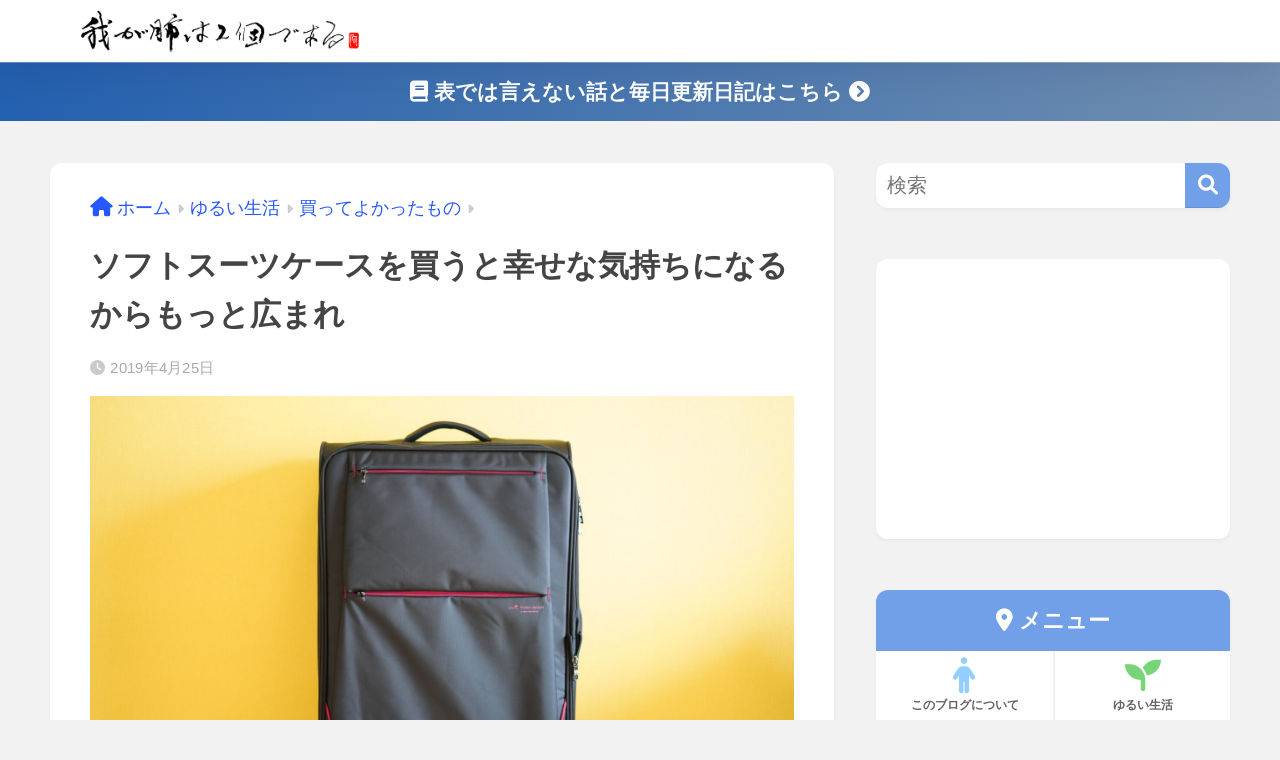

--- FILE ---
content_type: text/html; charset=UTF-8
request_url: https://lunglunglung.com/suitcase-soft
body_size: 17811
content:
<!doctype html>
<!--[if lt IE 7]><html lang="ja" class="no-js lt-ie9 lt-ie8 lt-ie7"><![endif]-->
<!--[if (IE 7)&!(IEMobile)]><html lang="ja" class="no-js lt-ie9 lt-ie8"><![endif]-->
<!--[if (IE 8)&!(IEMobile)]><html lang="ja" class="no-js lt-ie9"><![endif]-->
<!--[if gt IE 8]><!--> <html lang="ja" class="no-js"><!--<![endif]-->
	<head>
		<meta charset="utf-8">
		<meta http-equiv="X-UA-Compatible" content="IE=edge">
		<meta name="HandheldFriendly" content="True">
		<meta name="MobileOptimized" content="320">
		<meta name="viewport" content="width=device-width, initial-scale=1 ,viewport-fit=cover"/>
		<meta name="msapplication-TileColor" content="#719fe8">
        <meta name="theme-color" content="#719fe8">
		<link rel="pingback" href="https://lunglunglung.com/xmlrpc.php">
		<title>ソフトスーツケースを買うと幸せな気持ちになるからもっと広まれ | 我が肺は2個である</title>
<meta name='robots' content='max-image-preview:large' />
<link rel='dns-prefetch' href='//use.fontawesome.com' />
<link rel="alternate" type="application/rss+xml" title="我が肺は2個である &raquo; フィード" href="https://lunglunglung.com/feed" />
<link rel="alternate" type="application/rss+xml" title="我が肺は2個である &raquo; コメントフィード" href="https://lunglunglung.com/comments/feed" />
<link rel='stylesheet' id='sng-stylesheet-css' href='https://lunglunglung.com/wp-content/themes/sango-theme/style.css?version=3.6.19' type='text/css' media='all' />
<link rel='stylesheet' id='sng-option-css' href='https://lunglunglung.com/wp-content/themes/sango-theme/entry-option.css?version=3.6.19' type='text/css' media='all' />
<link rel='stylesheet' id='sng-old-css-css' href='https://lunglunglung.com/wp-content/themes/sango-theme/style-old.css?version=3.6.19' type='text/css' media='all' />
<link rel='stylesheet' id='sango_theme_gutenberg-style-css' href='https://lunglunglung.com/wp-content/themes/sango-theme/library/gutenberg/dist/build/style-blocks.css?version=3.6.19' type='text/css' media='all' />
<style id='sango_theme_gutenberg-style-inline-css' type='text/css'>
:root{--sgb-main-color:#719fe8;--sgb-pastel-color:#e8ecf7;--sgb-accent-color:#ff9800;--sgb-widget-title-color:#424242;--sgb-widget-title-bg-color:#ffffff;--sgb-bg-color:#f2f2f2;--wp--preset--color--sango-main:var(--sgb-main-color);--wp--preset--color--sango-pastel:var(--sgb-pastel-color);--wp--preset--color--sango-accent:var(--sgb-accent-color)}
</style>
<link rel='stylesheet' id='sng-googlefonts-css' href='https://fonts.googleapis.com/css?family=Quicksand%3A500%2C700&#038;display=swap' type='text/css' media='all' />
<link rel='stylesheet' id='sng-fontawesome-css' href='https://use.fontawesome.com/releases/v6.1.1/css/all.css' type='text/css' media='all' />
<link rel='stylesheet' id='wp-block-library-css' href='https://lunglunglung.com/wp-includes/css/dist/block-library/style.min.css?ver=6.1.1' type='text/css' media='all' />
<style id='global-styles-inline-css' type='text/css'>
body{--wp--preset--color--black: #000000;--wp--preset--color--cyan-bluish-gray: #abb8c3;--wp--preset--color--white: #ffffff;--wp--preset--color--pale-pink: #f78da7;--wp--preset--color--vivid-red: #cf2e2e;--wp--preset--color--luminous-vivid-orange: #ff6900;--wp--preset--color--luminous-vivid-amber: #fcb900;--wp--preset--color--light-green-cyan: #7bdcb5;--wp--preset--color--vivid-green-cyan: #00d084;--wp--preset--color--pale-cyan-blue: #8ed1fc;--wp--preset--color--vivid-cyan-blue: #0693e3;--wp--preset--color--vivid-purple: #9b51e0;--wp--preset--color--sango-main: var(--sgb-main-color);--wp--preset--color--sango-pastel: var(--sgb-pastel-color);--wp--preset--color--sango-accent: var(--sgb-accent-color);--wp--preset--color--sango-blue: #009EF3;--wp--preset--color--sango-orange: #ffb36b;--wp--preset--color--sango-red: #f88080;--wp--preset--color--sango-green: #90d581;--wp--preset--color--sango-black: #333;--wp--preset--color--sango-gray: gray;--wp--preset--color--sango-silver: whitesmoke;--wp--preset--color--sango-light-blue: #b4e0fa;--wp--preset--color--sango-light-red: #ffebeb;--wp--preset--color--sango-light-orange: #fff9e6;--wp--preset--gradient--vivid-cyan-blue-to-vivid-purple: linear-gradient(135deg,rgba(6,147,227,1) 0%,rgb(155,81,224) 100%);--wp--preset--gradient--light-green-cyan-to-vivid-green-cyan: linear-gradient(135deg,rgb(122,220,180) 0%,rgb(0,208,130) 100%);--wp--preset--gradient--luminous-vivid-amber-to-luminous-vivid-orange: linear-gradient(135deg,rgba(252,185,0,1) 0%,rgba(255,105,0,1) 100%);--wp--preset--gradient--luminous-vivid-orange-to-vivid-red: linear-gradient(135deg,rgba(255,105,0,1) 0%,rgb(207,46,46) 100%);--wp--preset--gradient--very-light-gray-to-cyan-bluish-gray: linear-gradient(135deg,rgb(238,238,238) 0%,rgb(169,184,195) 100%);--wp--preset--gradient--cool-to-warm-spectrum: linear-gradient(135deg,rgb(74,234,220) 0%,rgb(151,120,209) 20%,rgb(207,42,186) 40%,rgb(238,44,130) 60%,rgb(251,105,98) 80%,rgb(254,248,76) 100%);--wp--preset--gradient--blush-light-purple: linear-gradient(135deg,rgb(255,206,236) 0%,rgb(152,150,240) 100%);--wp--preset--gradient--blush-bordeaux: linear-gradient(135deg,rgb(254,205,165) 0%,rgb(254,45,45) 50%,rgb(107,0,62) 100%);--wp--preset--gradient--luminous-dusk: linear-gradient(135deg,rgb(255,203,112) 0%,rgb(199,81,192) 50%,rgb(65,88,208) 100%);--wp--preset--gradient--pale-ocean: linear-gradient(135deg,rgb(255,245,203) 0%,rgb(182,227,212) 50%,rgb(51,167,181) 100%);--wp--preset--gradient--electric-grass: linear-gradient(135deg,rgb(202,248,128) 0%,rgb(113,206,126) 100%);--wp--preset--gradient--midnight: linear-gradient(135deg,rgb(2,3,129) 0%,rgb(40,116,252) 100%);--wp--preset--duotone--dark-grayscale: url('#wp-duotone-dark-grayscale');--wp--preset--duotone--grayscale: url('#wp-duotone-grayscale');--wp--preset--duotone--purple-yellow: url('#wp-duotone-purple-yellow');--wp--preset--duotone--blue-red: url('#wp-duotone-blue-red');--wp--preset--duotone--midnight: url('#wp-duotone-midnight');--wp--preset--duotone--magenta-yellow: url('#wp-duotone-magenta-yellow');--wp--preset--duotone--purple-green: url('#wp-duotone-purple-green');--wp--preset--duotone--blue-orange: url('#wp-duotone-blue-orange');--wp--preset--font-size--small: 13px;--wp--preset--font-size--medium: 20px;--wp--preset--font-size--large: 36px;--wp--preset--font-size--x-large: 42px;--wp--preset--font-family--default: "Helvetica", "Arial", "Hiragino Kaku Gothic ProN", "Hiragino Sans", YuGothic, "Yu Gothic", "メイリオ", Meiryo, sans-serif;--wp--preset--font-family--notosans: "Noto Sans JP", var(--wp--preset--font-family--default);--wp--preset--font-family--mplusrounded: "M PLUS Rounded 1c", var(--wp--preset--font-family--default);--wp--preset--font-family--dfont: "Quicksand", var(--wp--preset--font-family--default);--wp--preset--spacing--20: 0.44rem;--wp--preset--spacing--30: 0.67rem;--wp--preset--spacing--40: 1rem;--wp--preset--spacing--50: 1.5rem;--wp--preset--spacing--60: 2.25rem;--wp--preset--spacing--70: 3.38rem;--wp--preset--spacing--80: 5.06rem;--wp--custom--wrap--width: 92%;--wp--custom--wrap--default-width: 800px;--wp--custom--wrap--content-width: 1180px;--wp--custom--wrap--max-width: var(--wp--custom--wrap--content-width);--wp--custom--wrap--side: 30%;--wp--custom--wrap--gap: 2em;--wp--custom--wrap--mobile--padding: 15px;--wp--custom--shadow--large: 0 15px 30px -7px rgba(0, 12, 66, 0.15 );--wp--custom--shadow--large-hover: 0 40px 50px -15px rgba(0, 12, 66, 0.2 );--wp--custom--shadow--medium: 0 6px 13px -3px rgba(0, 12, 66, 0.1), 0 0px 1px rgba(0,30,100, 0.1 );--wp--custom--shadow--medium-hover: 0 12px 45px -9px rgb(0 0 0 / 23%);--wp--custom--shadow--solid: 0 1px 2px 0 rgba(24, 44, 84, 0.1), 0 1px 3px 1px rgba(24, 44, 84, 0.1);--wp--custom--shadow--solid-hover: 0 2px 4px 0 rgba(24, 44, 84, 0.1), 0 2px 8px 0 rgba(24, 44, 84, 0.1);--wp--custom--shadow--small: 0 2px 4px #4385bb12;--wp--custom--rounded--medium: 12px;--wp--custom--rounded--small: 6px;--wp--custom--widget--padding-horizontal: 18px;--wp--custom--widget--padding-vertical: 6px;--wp--custom--widget--icon-margin: 6px;--wp--custom--widget--gap: 2.5em;--wp--custom--entry--gap: 1.5rem;--wp--custom--entry--gap-mobile: 1rem;--wp--custom--entry--border-color: #eaedf2;--wp--custom--animation--fade-in: fadeIn 0.7s ease 0s 1 normal;--wp--custom--animation--header: fadeHeader 1s ease 0s 1 normal;--wp--custom--transition--default: 0.3s ease-in-out;--wp--custom--totop--opacity: 0.6;--wp--custom--totop--right: 18px;--wp--custom--totop--bottom: 20px;--wp--custom--totop--mobile--right: 15px;--wp--custom--totop--mobile--bottom: 10px;--wp--custom--toc--button--opacity: 0.6;--wp--custom--footer--column-gap: 40px;}body { margin: 0;--wp--style--global--content-size: 900px;--wp--style--global--wide-size: 980px; }.wp-site-blocks > .alignleft { float: left; margin-right: 2em; }.wp-site-blocks > .alignright { float: right; margin-left: 2em; }.wp-site-blocks > .aligncenter { justify-content: center; margin-left: auto; margin-right: auto; }.wp-site-blocks > * { margin-block-start: 0; margin-block-end: 0; }.wp-site-blocks > * + * { margin-block-start: 1.5rem; }body { --wp--style--block-gap: 1.5rem; }body .is-layout-flow > *{margin-block-start: 0;margin-block-end: 0;}body .is-layout-flow > * + *{margin-block-start: 1.5rem;margin-block-end: 0;}body .is-layout-constrained > *{margin-block-start: 0;margin-block-end: 0;}body .is-layout-constrained > * + *{margin-block-start: 1.5rem;margin-block-end: 0;}body .is-layout-flex{gap: 1.5rem;}body .is-layout-flow > .alignleft{float: left;margin-inline-start: 0;margin-inline-end: 2em;}body .is-layout-flow > .alignright{float: right;margin-inline-start: 2em;margin-inline-end: 0;}body .is-layout-flow > .aligncenter{margin-left: auto !important;margin-right: auto !important;}body .is-layout-constrained > .alignleft{float: left;margin-inline-start: 0;margin-inline-end: 2em;}body .is-layout-constrained > .alignright{float: right;margin-inline-start: 2em;margin-inline-end: 0;}body .is-layout-constrained > .aligncenter{margin-left: auto !important;margin-right: auto !important;}body .is-layout-constrained > :where(:not(.alignleft):not(.alignright):not(.alignfull)){max-width: var(--wp--style--global--content-size);margin-left: auto !important;margin-right: auto !important;}body .is-layout-constrained > .alignwide{max-width: var(--wp--style--global--wide-size);}body .is-layout-flex{display: flex;}body .is-layout-flex{flex-wrap: wrap;align-items: center;}body .is-layout-flex > *{margin: 0;}body{font-family: var(--sgb-font-family);padding-top: 0px;padding-right: 0px;padding-bottom: 0px;padding-left: 0px;}a:where(:not(.wp-element-button)){text-decoration: underline;}.wp-element-button, .wp-block-button__link{background-color: #32373c;border-width: 0;color: #fff;font-family: inherit;font-size: inherit;line-height: inherit;padding: calc(0.667em + 2px) calc(1.333em + 2px);text-decoration: none;}.has-black-color{color: var(--wp--preset--color--black) !important;}.has-cyan-bluish-gray-color{color: var(--wp--preset--color--cyan-bluish-gray) !important;}.has-white-color{color: var(--wp--preset--color--white) !important;}.has-pale-pink-color{color: var(--wp--preset--color--pale-pink) !important;}.has-vivid-red-color{color: var(--wp--preset--color--vivid-red) !important;}.has-luminous-vivid-orange-color{color: var(--wp--preset--color--luminous-vivid-orange) !important;}.has-luminous-vivid-amber-color{color: var(--wp--preset--color--luminous-vivid-amber) !important;}.has-light-green-cyan-color{color: var(--wp--preset--color--light-green-cyan) !important;}.has-vivid-green-cyan-color{color: var(--wp--preset--color--vivid-green-cyan) !important;}.has-pale-cyan-blue-color{color: var(--wp--preset--color--pale-cyan-blue) !important;}.has-vivid-cyan-blue-color{color: var(--wp--preset--color--vivid-cyan-blue) !important;}.has-vivid-purple-color{color: var(--wp--preset--color--vivid-purple) !important;}.has-sango-main-color{color: var(--wp--preset--color--sango-main) !important;}.has-sango-pastel-color{color: var(--wp--preset--color--sango-pastel) !important;}.has-sango-accent-color{color: var(--wp--preset--color--sango-accent) !important;}.has-sango-blue-color{color: var(--wp--preset--color--sango-blue) !important;}.has-sango-orange-color{color: var(--wp--preset--color--sango-orange) !important;}.has-sango-red-color{color: var(--wp--preset--color--sango-red) !important;}.has-sango-green-color{color: var(--wp--preset--color--sango-green) !important;}.has-sango-black-color{color: var(--wp--preset--color--sango-black) !important;}.has-sango-gray-color{color: var(--wp--preset--color--sango-gray) !important;}.has-sango-silver-color{color: var(--wp--preset--color--sango-silver) !important;}.has-sango-light-blue-color{color: var(--wp--preset--color--sango-light-blue) !important;}.has-sango-light-red-color{color: var(--wp--preset--color--sango-light-red) !important;}.has-sango-light-orange-color{color: var(--wp--preset--color--sango-light-orange) !important;}.has-black-background-color{background-color: var(--wp--preset--color--black) !important;}.has-cyan-bluish-gray-background-color{background-color: var(--wp--preset--color--cyan-bluish-gray) !important;}.has-white-background-color{background-color: var(--wp--preset--color--white) !important;}.has-pale-pink-background-color{background-color: var(--wp--preset--color--pale-pink) !important;}.has-vivid-red-background-color{background-color: var(--wp--preset--color--vivid-red) !important;}.has-luminous-vivid-orange-background-color{background-color: var(--wp--preset--color--luminous-vivid-orange) !important;}.has-luminous-vivid-amber-background-color{background-color: var(--wp--preset--color--luminous-vivid-amber) !important;}.has-light-green-cyan-background-color{background-color: var(--wp--preset--color--light-green-cyan) !important;}.has-vivid-green-cyan-background-color{background-color: var(--wp--preset--color--vivid-green-cyan) !important;}.has-pale-cyan-blue-background-color{background-color: var(--wp--preset--color--pale-cyan-blue) !important;}.has-vivid-cyan-blue-background-color{background-color: var(--wp--preset--color--vivid-cyan-blue) !important;}.has-vivid-purple-background-color{background-color: var(--wp--preset--color--vivid-purple) !important;}.has-sango-main-background-color{background-color: var(--wp--preset--color--sango-main) !important;}.has-sango-pastel-background-color{background-color: var(--wp--preset--color--sango-pastel) !important;}.has-sango-accent-background-color{background-color: var(--wp--preset--color--sango-accent) !important;}.has-sango-blue-background-color{background-color: var(--wp--preset--color--sango-blue) !important;}.has-sango-orange-background-color{background-color: var(--wp--preset--color--sango-orange) !important;}.has-sango-red-background-color{background-color: var(--wp--preset--color--sango-red) !important;}.has-sango-green-background-color{background-color: var(--wp--preset--color--sango-green) !important;}.has-sango-black-background-color{background-color: var(--wp--preset--color--sango-black) !important;}.has-sango-gray-background-color{background-color: var(--wp--preset--color--sango-gray) !important;}.has-sango-silver-background-color{background-color: var(--wp--preset--color--sango-silver) !important;}.has-sango-light-blue-background-color{background-color: var(--wp--preset--color--sango-light-blue) !important;}.has-sango-light-red-background-color{background-color: var(--wp--preset--color--sango-light-red) !important;}.has-sango-light-orange-background-color{background-color: var(--wp--preset--color--sango-light-orange) !important;}.has-black-border-color{border-color: var(--wp--preset--color--black) !important;}.has-cyan-bluish-gray-border-color{border-color: var(--wp--preset--color--cyan-bluish-gray) !important;}.has-white-border-color{border-color: var(--wp--preset--color--white) !important;}.has-pale-pink-border-color{border-color: var(--wp--preset--color--pale-pink) !important;}.has-vivid-red-border-color{border-color: var(--wp--preset--color--vivid-red) !important;}.has-luminous-vivid-orange-border-color{border-color: var(--wp--preset--color--luminous-vivid-orange) !important;}.has-luminous-vivid-amber-border-color{border-color: var(--wp--preset--color--luminous-vivid-amber) !important;}.has-light-green-cyan-border-color{border-color: var(--wp--preset--color--light-green-cyan) !important;}.has-vivid-green-cyan-border-color{border-color: var(--wp--preset--color--vivid-green-cyan) !important;}.has-pale-cyan-blue-border-color{border-color: var(--wp--preset--color--pale-cyan-blue) !important;}.has-vivid-cyan-blue-border-color{border-color: var(--wp--preset--color--vivid-cyan-blue) !important;}.has-vivid-purple-border-color{border-color: var(--wp--preset--color--vivid-purple) !important;}.has-sango-main-border-color{border-color: var(--wp--preset--color--sango-main) !important;}.has-sango-pastel-border-color{border-color: var(--wp--preset--color--sango-pastel) !important;}.has-sango-accent-border-color{border-color: var(--wp--preset--color--sango-accent) !important;}.has-sango-blue-border-color{border-color: var(--wp--preset--color--sango-blue) !important;}.has-sango-orange-border-color{border-color: var(--wp--preset--color--sango-orange) !important;}.has-sango-red-border-color{border-color: var(--wp--preset--color--sango-red) !important;}.has-sango-green-border-color{border-color: var(--wp--preset--color--sango-green) !important;}.has-sango-black-border-color{border-color: var(--wp--preset--color--sango-black) !important;}.has-sango-gray-border-color{border-color: var(--wp--preset--color--sango-gray) !important;}.has-sango-silver-border-color{border-color: var(--wp--preset--color--sango-silver) !important;}.has-sango-light-blue-border-color{border-color: var(--wp--preset--color--sango-light-blue) !important;}.has-sango-light-red-border-color{border-color: var(--wp--preset--color--sango-light-red) !important;}.has-sango-light-orange-border-color{border-color: var(--wp--preset--color--sango-light-orange) !important;}.has-vivid-cyan-blue-to-vivid-purple-gradient-background{background: var(--wp--preset--gradient--vivid-cyan-blue-to-vivid-purple) !important;}.has-light-green-cyan-to-vivid-green-cyan-gradient-background{background: var(--wp--preset--gradient--light-green-cyan-to-vivid-green-cyan) !important;}.has-luminous-vivid-amber-to-luminous-vivid-orange-gradient-background{background: var(--wp--preset--gradient--luminous-vivid-amber-to-luminous-vivid-orange) !important;}.has-luminous-vivid-orange-to-vivid-red-gradient-background{background: var(--wp--preset--gradient--luminous-vivid-orange-to-vivid-red) !important;}.has-very-light-gray-to-cyan-bluish-gray-gradient-background{background: var(--wp--preset--gradient--very-light-gray-to-cyan-bluish-gray) !important;}.has-cool-to-warm-spectrum-gradient-background{background: var(--wp--preset--gradient--cool-to-warm-spectrum) !important;}.has-blush-light-purple-gradient-background{background: var(--wp--preset--gradient--blush-light-purple) !important;}.has-blush-bordeaux-gradient-background{background: var(--wp--preset--gradient--blush-bordeaux) !important;}.has-luminous-dusk-gradient-background{background: var(--wp--preset--gradient--luminous-dusk) !important;}.has-pale-ocean-gradient-background{background: var(--wp--preset--gradient--pale-ocean) !important;}.has-electric-grass-gradient-background{background: var(--wp--preset--gradient--electric-grass) !important;}.has-midnight-gradient-background{background: var(--wp--preset--gradient--midnight) !important;}.has-small-font-size{font-size: var(--wp--preset--font-size--small) !important;}.has-medium-font-size{font-size: var(--wp--preset--font-size--medium) !important;}.has-large-font-size{font-size: var(--wp--preset--font-size--large) !important;}.has-x-large-font-size{font-size: var(--wp--preset--font-size--x-large) !important;}.has-default-font-family{font-family: var(--wp--preset--font-family--default) !important;}.has-notosans-font-family{font-family: var(--wp--preset--font-family--notosans) !important;}.has-mplusrounded-font-family{font-family: var(--wp--preset--font-family--mplusrounded) !important;}.has-dfont-font-family{font-family: var(--wp--preset--font-family--dfont) !important;}
.wp-block-navigation a:where(:not(.wp-element-button)){color: inherit;}
.wp-block-pullquote{font-size: 1.5em;line-height: 1.6;}
.wp-block-button .wp-block-button__link{background-color: var(--wp--preset--color--sango-main);border-radius: var(--wp--custom--rounded--medium);color: #fff;font-size: 18px;font-weight: 600;padding-top: 0.4em;padding-right: 1.3em;padding-bottom: 0.4em;padding-left: 1.3em;}
</style>
<link rel='stylesheet' id='yyi_rinker_stylesheet-css' href='https://lunglunglung.com/wp-content/plugins/yyi-rinker/css/style.css?v=1.1.10' type='text/css' media='all' />
<link rel='stylesheet' id='child-style-css' href='https://lunglunglung.com/wp-content/themes/sango-theme-child/style.css' type='text/css' media='all' />
<link rel="https://api.w.org/" href="https://lunglunglung.com/wp-json/" /><link rel="alternate" type="application/json" href="https://lunglunglung.com/wp-json/wp/v2/posts/2051" /><link rel="EditURI" type="application/rsd+xml" title="RSD" href="https://lunglunglung.com/xmlrpc.php?rsd" />
<link rel="canonical" href="https://lunglunglung.com/suitcase-soft" />
<link rel='shortlink' href='https://lunglunglung.com/?p=2051' />
<link rel="alternate" type="application/json+oembed" href="https://lunglunglung.com/wp-json/oembed/1.0/embed?url=https%3A%2F%2Flunglunglung.com%2Fsuitcase-soft" />
<link rel="alternate" type="text/xml+oembed" href="https://lunglunglung.com/wp-json/oembed/1.0/embed?url=https%3A%2F%2Flunglunglung.com%2Fsuitcase-soft&#038;format=xml" />
<!-- Enter your scripts here --><script type="text/javascript" language="javascript">
    var vc_pid = "885692801";
</script><script type="text/javascript" src="//aml.valuecommerce.com/vcdal.js" async></script><style>
.yyi-rinker-images {
    display: flex;
    justify-content: center;
    align-items: center;
    position: relative;

}
div.yyi-rinker-image img.yyi-rinker-main-img.hidden {
    display: none;
}

.yyi-rinker-images-arrow {
    cursor: pointer;
    position: absolute;
    top: 50%;
    display: block;
    margin-top: -11px;
    opacity: 0.6;
    width: 22px;
}

.yyi-rinker-images-arrow-left{
    left: -10px;
}
.yyi-rinker-images-arrow-right{
    right: -10px;
}

.yyi-rinker-images-arrow-left.hidden {
    display: none;
}

.yyi-rinker-images-arrow-right.hidden {
    display: none;
}
div.yyi-rinker-contents.yyi-rinker-design-tate  div.yyi-rinker-box{
    flex-direction: column;
}

div.yyi-rinker-contents.yyi-rinker-design-slim div.yyi-rinker-box .yyi-rinker-links {
    flex-direction: column;
}

div.yyi-rinker-contents.yyi-rinker-design-slim div.yyi-rinker-info {
    width: 100%;
}

div.yyi-rinker-contents.yyi-rinker-design-slim .yyi-rinker-title {
    text-align: center;
}

div.yyi-rinker-contents.yyi-rinker-design-slim .yyi-rinker-links {
    text-align: center;
}
div.yyi-rinker-contents.yyi-rinker-design-slim .yyi-rinker-image {
    margin: auto;
}

div.yyi-rinker-contents.yyi-rinker-design-slim div.yyi-rinker-info ul.yyi-rinker-links li {
	align-self: stretch;
}
div.yyi-rinker-contents.yyi-rinker-design-slim div.yyi-rinker-box div.yyi-rinker-info {
	padding: 0;
}
div.yyi-rinker-contents.yyi-rinker-design-slim div.yyi-rinker-box {
	flex-direction: column;
	padding: 14px 5px 0;
}

.yyi-rinker-design-slim div.yyi-rinker-box div.yyi-rinker-info {
	text-align: center;
}

.yyi-rinker-design-slim div.price-box span.price {
	display: block;
}

div.yyi-rinker-contents.yyi-rinker-design-slim div.yyi-rinker-info div.yyi-rinker-title a{
	font-size:16px;
}

div.yyi-rinker-contents.yyi-rinker-design-slim ul.yyi-rinker-links li.amazonkindlelink:before,  div.yyi-rinker-contents.yyi-rinker-design-slim ul.yyi-rinker-links li.amazonlink:before,  div.yyi-rinker-contents.yyi-rinker-design-slim ul.yyi-rinker-links li.rakutenlink:before,  div.yyi-rinker-contents.yyi-rinker-design-slim ul.yyi-rinker-links li.yahoolink:before {
	font-size:12px;
}

div.yyi-rinker-contents.yyi-rinker-design-slim ul.yyi-rinker-links li a {
	font-size: 13px;
}
.entry-content ul.yyi-rinker-links li {
	padding: 0;
}

				</style><meta name="description" content="HIDEO WAKAMATSU FLY2 というソフトスーツケースを買いました。ハードスーツケースに比べて感動的な使いやすさ。全人類にソフトスーツケースをオススメしたいです。" /><meta property="og:title" content="ソフトスーツケースを買うと幸せな気持ちになるからもっと広まれ" />
<meta property="og:description" content="HIDEO WAKAMATSU FLY2 というソフトスーツケースを買いました。ハードスーツケースに比べて感動的な使いやすさ。全人類にソフトスーツケースをオススメしたいです。" />
<meta property="og:type" content="article" />
<meta property="og:url" content="https://lunglunglung.com/suitcase-soft" />
<meta property="og:image" content="https://lunglunglung.com/wp-content/uploads/2019/04/LRG_DSC02480.jpg" />
<meta name="thumbnail" content="https://lunglunglung.com/wp-content/uploads/2019/04/LRG_DSC02480.jpg" />
<meta property="og:site_name" content="我が肺は2個である" />
<meta name="twitter:card" content="summary_large_image" />
<!-- gtag.js -->
<script async src="https://www.googletagmanager.com/gtag/js?id=UA-109334414-1"></script>
<script>
  window.dataLayer = window.dataLayer || [];
  function gtag(){dataLayer.push(arguments);}
  gtag('js', new Date());
  gtag('config', 'UA-109334414-1');
</script>
<style type="text/css">.broken_link, a.broken_link {
	text-decoration: line-through;
}</style><style type="text/css" id="custom-background-css">
body.custom-background { background-color: #f2f2f2; }
</style>
	<link rel="icon" href="https://lunglunglung.com/wp-content/uploads/2017/10/cropped-lung-157599_640-32x32.png" sizes="32x32" />
<link rel="icon" href="https://lunglunglung.com/wp-content/uploads/2017/10/cropped-lung-157599_640-192x192.png" sizes="192x192" />
<link rel="apple-touch-icon" href="https://lunglunglung.com/wp-content/uploads/2017/10/cropped-lung-157599_640-180x180.png" />
<meta name="msapplication-TileImage" content="https://lunglunglung.com/wp-content/uploads/2017/10/cropped-lung-157599_640-270x270.png" />
		<style type="text/css" id="wp-custom-css">
			/*
ここに独自の CSS を追加することができます。

詳しくは上のヘルプアイコンをクリックしてください。
*/
.nothumb .entry-meta:after, .nothumb .page-title:after {
    content: none;
}
.entry-content h2 {
  /*線の種類（実線） 太さ 色*/
  border-bottom: solid 2px #2360af;
}		</style>
		<style> a{color:#2658ff}.header, .drawer__title{background-color:#ffffff}#logo a{color:#ffffff}.desktop-nav li a , .mobile-nav li a, #drawer__open, .header-search__open, .drawer__title{color:#7f7f7f}.drawer__title__close span, .drawer__title__close span:before{background:#7f7f7f}.desktop-nav li:after{background:#7f7f7f}.mobile-nav .current-menu-item{border-bottom-color:#7f7f7f}.widgettitle, .sidebar .wp-block-group h2, .drawer .wp-block-group h2{color:#424242;background-color:#ffffff}#footer-menu a, .copyright{color:#7f7f7f}#footer-menu{background-color:#ffffff}.footer{background-color:#e0e4eb}.footer, .footer a, .footer .widget ul li a{color:#424242}body{font-size:98%}@media only screen and (min-width:481px){body{font-size:110%}}@media only screen and (min-width:1030px){body{font-size:130%}}.totop{background:#009EF3}.header-info a{color:#FFF;background:linear-gradient(95deg, #2360af, #708eaf)}.fixed-menu ul{background:#FFF}.fixed-menu a{color:#a2a7ab}.fixed-menu .current-menu-item a, .fixed-menu ul li a.active{color:#009EF3}.post-tab{background:#FFF}.post-tab > div{color:#a7a7a7}body{--sgb-font-family:var(--wp--preset--font-family--default)}#fixed_sidebar{top:0px}:target{scroll-margin-top:0px}.body_bc{background-color:f2f2f2}</style>		<meta name="google-site-verification" content="_xFEl9YS5J8LqheKfR4iUMxIbMameK9uZDrd0zHLd-A" />
	</head>
	<body class="post-template-default single single-post postid-2051 single-format-standard custom-background fa5">
		<div id="container">
			<header class="header">
								<div id="inner-header" class="wrap cf">
										<p id="logo" class="h1 dfont">
						<a href="https://lunglunglung.com"><img src="https://lunglunglung.com/wp-content/uploads/2017/12/e7da7e1856a6548a360fc7ac1f5d555c-e1551576865553.png" alt="我が肺は2個である"></a>
					</p>
						<div class="header-search">
    <input type="checkbox" class="header-search__input" id="header-search-input" onclick="document.querySelector('.header-search__modal .searchform__input').focus()">
  <label class="header-search__close" for="header-search-input"></label>
  <div class="header-search__modal">
    <form role="search" method="get" class="searchform" action="https://lunglunglung.com/">
  <div>
    <input type="search" class="searchform__input" name="s" value="" placeholder="検索" />
    <button type="submit" class="searchform__submit" aria-label="検索"><i class="fas fa-search" aria-hidden="true"></i></button>
  </div>
</form>  </div>
</div>									</div>
							</header>
			<div class="header-info"><a href="https://note.com/u_throw/m/m94c5d29f5af7"><i class="fas fa-book"></i> 表では言えない話と毎日更新日記はこちら <i class="fas fa-chevron-circle-right"></i></a></div>  <div id="content">
    <div id="inner-content" class="wrap cf">
      <main id="main">
                  <article id="entry" class="post-2051 post type-post status-publish format-standard has-post-thumbnail category-buy">
            <header class="article-header entry-header">
  <nav id="breadcrumb" class="breadcrumb"><ul itemscope itemtype="http://schema.org/BreadcrumbList"><li itemprop="itemListElement" itemscope itemtype="http://schema.org/ListItem"><a href="https://lunglunglung.com" itemprop="item"><span itemprop="name">ホーム</span></a><meta itemprop="position" content="1" /></li><li itemprop="itemListElement" itemscope itemtype="http://schema.org/ListItem"><a href="https://lunglunglung.com/category/yuru" itemprop="item"><span itemprop="name">ゆるい生活</span></a><meta itemprop="position" content="2" /></li><li itemprop="itemListElement" itemscope itemtype="http://schema.org/ListItem"><a href="https://lunglunglung.com/category/yuru/buy" itemprop="item"><span itemprop="name">買ってよかったもの</span></a><meta itemprop="position" content="3" /></li></ul></nav>  <h1 class="entry-title single-title">ソフトスーツケースを買うと幸せな気持ちになるからもっと広まれ</h1>
  <div class="entry-meta vcard">
    <time class="pubdate entry-time" itemprop="datePublished" datetime="2019-04-25">2019年4月25日</time>  </div>
      <p class="post-thumbnail"><img width="940" height="628" src="https://lunglunglung.com/wp-content/uploads/2019/04/LRG_DSC02480-940x628.jpg" class="attachment-thumb-940 size-thumb-940 wp-post-image" alt="hideo wakamatsu fly2のスーツケース" decoding="async" srcset="https://lunglunglung.com/wp-content/uploads/2019/04/LRG_DSC02480-940x628.jpg 940w, https://lunglunglung.com/wp-content/uploads/2019/04/LRG_DSC02480-768x513.jpg 768w, https://lunglunglung.com/wp-content/uploads/2019/04/LRG_DSC02480.jpg 1616w" sizes="(max-width: 940px) 100vw, 940px" /></p>
        <input type="checkbox" id="fab">
    <label class="fab-btn extended-fab main-c" for="fab"><i class="fas fa-share-alt" aria-hidden="true"></i></label>
    <label class="fab__close-cover" for="fab"></label>
        <div id="fab__contents">
      <div class="fab__contents-main dfont">
        <label class="fab__contents__close" for="fab"><span></span></label>
        <p class="fab__contents_title">SHARE</p>
                  <div class="fab__contents_img" style="background-image: url(https://lunglunglung.com/wp-content/uploads/2019/04/LRG_DSC02480-520x300.jpg);">
          </div>
                  <div class="sns-btn sns-dif">
          <ul>
        <!-- twitter -->
        <li class="tw sns-btn__item">
          <a href="https://twitter.com/intent/tweet?url=https%3A%2F%2Flunglunglung.com%2Fsuitcase-soft&text=%E3%82%BD%E3%83%95%E3%83%88%E3%82%B9%E3%83%BC%E3%83%84%E3%82%B1%E3%83%BC%E3%82%B9%E3%82%92%E8%B2%B7%E3%81%86%E3%81%A8%E5%B9%B8%E3%81%9B%E3%81%AA%E6%B0%97%E6%8C%81%E3%81%A1%E3%81%AB%E3%81%AA%E3%82%8B%E3%81%8B%E3%82%89%E3%82%82%E3%81%A3%E3%81%A8%E5%BA%83%E3%81%BE%E3%82%8C%EF%BD%9C%E6%88%91%E3%81%8C%E8%82%BA%E3%81%AF2%E5%80%8B%E3%81%A7%E3%81%82%E3%82%8B&via=u_throw" target="_blank" rel="nofollow noopener noreferrer" aria-label="Twitterでシェアする">
            <i class="fab fa-twitter" aria-hidden="true"></i>            <span class="share_txt">ツイート</span>
          </a>
                  </li>
        <!-- facebook -->
        <li class="fb sns-btn__item">
          <a href="https://www.facebook.com/share.php?u=https%3A%2F%2Flunglunglung.com%2Fsuitcase-soft" target="_blank" rel="nofollow noopener noreferrer" aria-label="Facebookでシェアする">
            <i class="fab fa-facebook" aria-hidden="true"></i>            <span class="share_txt">シェア</span>
          </a>
                  </li>
        <!-- はてなブックマーク -->
        <li class="hatebu sns-btn__item">
          <a href="http://b.hatena.ne.jp/add?mode=confirm&url=https%3A%2F%2Flunglunglung.com%2Fsuitcase-soft&title=%E3%82%BD%E3%83%95%E3%83%88%E3%82%B9%E3%83%BC%E3%83%84%E3%82%B1%E3%83%BC%E3%82%B9%E3%82%92%E8%B2%B7%E3%81%86%E3%81%A8%E5%B9%B8%E3%81%9B%E3%81%AA%E6%B0%97%E6%8C%81%E3%81%A1%E3%81%AB%E3%81%AA%E3%82%8B%E3%81%8B%E3%82%89%E3%82%82%E3%81%A3%E3%81%A8%E5%BA%83%E3%81%BE%E3%82%8C%EF%BD%9C%E6%88%91%E3%81%8C%E8%82%BA%E3%81%AF2%E5%80%8B%E3%81%A7%E3%81%82%E3%82%8B" target="_blank" rel="nofollow noopener noreferrer" aria-label="はてブでブックマークする">
            <i class="fa fa-hatebu" aria-hidden="true"></i>
            <span class="share_txt">はてブ</span>
          </a>
                  </li>
        <!-- LINE -->
        <li class="line sns-btn__item">
          <a href="https://social-plugins.line.me/lineit/share?url=https%3A%2F%2Flunglunglung.com%2Fsuitcase-soft&text=%E3%82%BD%E3%83%95%E3%83%88%E3%82%B9%E3%83%BC%E3%83%84%E3%82%B1%E3%83%BC%E3%82%B9%E3%82%92%E8%B2%B7%E3%81%86%E3%81%A8%E5%B9%B8%E3%81%9B%E3%81%AA%E6%B0%97%E6%8C%81%E3%81%A1%E3%81%AB%E3%81%AA%E3%82%8B%E3%81%8B%E3%82%89%E3%82%82%E3%81%A3%E3%81%A8%E5%BA%83%E3%81%BE%E3%82%8C%EF%BD%9C%E6%88%91%E3%81%8C%E8%82%BA%E3%81%AF2%E5%80%8B%E3%81%A7%E3%81%82%E3%82%8B" target="_blank" rel="nofollow noopener noreferrer" aria-label="LINEでシェアする">
                          <i class="fab fa-line" aria-hidden="true"></i>
                        <span class="share_txt share_txt_line dfont">LINE</span>
          </a>
        </li>
      </ul>
  </div>
        </div>
    </div>
    </header>
<section class="entry-content">
  <p>旅行に行く時に使うスーツケース。</p>
<p>日本ではハードタイプ（固いやつ）が主流ですが、世界的にはソフトタイプが主流みたい。</p>
<p>カナダに来る前に買ったソフトスーツケースが最高だったから紹介します。</p>
<div class="widget_text sponsored"><div class="textwidget custom-html-widget"><script async src="//pagead2.googlesyndication.com/pagead/js/adsbygoogle.js"></script>
<!-- リンクユニット　目次前 -->
<ins class="adsbygoogle"
     style="display:block"
     data-ad-client="ca-pub-9481434863911719"
     data-ad-slot="2815234095"
     data-ad-format="link"
     data-full-width-responsive="true"></ins>
<script>
(adsbygoogle = window.adsbygoogle || []).push({});
</script></div></div><h2 id="i-0">選ばれたのはHIDEO WAKAMATSU FLY2でした</h2>
<div id="rinkerid2055" class="yyi-rinker-contents  yyi-rinker-postid-2055 yyi-rinker-img-m yyi-rinker-catid-15 ">
<div class="yyi-rinker-box">
<div class="yyi-rinker-image">
							<a href="https://af.moshimo.com/af/c/click?a_id=870254&amp;p_id=54&amp;pc_id=54&amp;pl_id=616&amp;url=https%3A%2F%2Fsearch.rakuten.co.jp%2Fsearch%2Fmall%2FHIDEOWAKAMATSU%2Bfly2%2BL%25E3%2582%25B5%25E3%2582%25A4%25E3%2582%25BA%2F%3Ff%3D1%26grp%3Dproduct" rel="nofollow" class="yyi-rinker-tracking" data-click-tracking="rakuten_img 2055 キャリーケース キャリーバッグ 最軽量級 軽い HIDEO WAKAMATSU フライ2 エキスパンダブル 拡張式 キャリーバッグ 大型 Lサイズ 撥水 耐久 TSAロック 4輪 ソフトキャリー 【送料無料】【gwtravel_d19】" data-vars-click-id="rakuten_img 2055 キャリーケース キャリーバッグ 最軽量級 軽い HIDEO WAKAMATSU フライ2 エキスパンダブル 拡張式 キャリーバッグ 大型 Lサイズ 撥水 耐久 TSAロック 4輪 ソフトキャリー 【送料無料】【gwtravel_d19】"><img decoding="async" src="https://thumbnail.image.rakuten.co.jp/@0_mall/kyowakaban/cabinet/thum/85-76020.jpg?_ex=128x128" class="yyi-rinker-main-img" style="border: none;" loading="lazy"></a><img decoding="async" loading="lazy" src="https://i.moshimo.com/af/i/impression?a_id=870254&amp;p_id=54&amp;pc_id=54&amp;pl_id=616" width="1" height="1" style="border:none;">					</div>
<div class="yyi-rinker-info">
<div class="yyi-rinker-title">
									<a href="https://af.moshimo.com/af/c/click?a_id=870254&amp;p_id=54&amp;pc_id=54&amp;pl_id=616&amp;url=https%3A%2F%2Fsearch.rakuten.co.jp%2Fsearch%2Fmall%2FHIDEOWAKAMATSU%2Bfly2%2BL%25E3%2582%25B5%25E3%2582%25A4%25E3%2582%25BA%2F%3Ff%3D1%26grp%3Dproduct" rel="nofollow" class="yyi-rinker-tracking" data-click-tracking="rakuten_title 2055 キャリーケース キャリーバッグ 最軽量級 軽い HIDEO WAKAMATSU フライ2 エキスパンダブル 拡張式 キャリーバッグ 大型 Lサイズ 撥水 耐久 TSAロック 4輪 ソフトキャリー 【送料無料】【gwtravel_d19】" data-vars-amp-click-id="rakuten_title 2055 キャリーケース キャリーバッグ 最軽量級 軽い HIDEO WAKAMATSU フライ2 エキスパンダブル 拡張式 キャリーバッグ 大型 Lサイズ 撥水 耐久 TSAロック 4輪 ソフトキャリー 【送料無料】【gwtravel_d19】">キャリーケース キャリーバッグ 最軽量級 軽い HIDEO WAKAMATSU フライ2 エキスパンダブル 拡張式 キャリーバッグ 大型 Lサイズ 撥水 耐久 TSAロック 4輪 ソフトキャリー 【送料無料】【gwtravel_d19】</a><img decoding="async" loading="lazy" src="https://i.moshimo.com/af/i/impression?a_id=870254&amp;p_id=54&amp;pc_id=54&amp;pl_id=616" width="1" height="1" style="border:none;">							</div>
<div class="yyi-rinker-detail">
<div class="credit-box">created by&nbsp;<a href="https://oyakosodate.com/rinker/" rel="nofollow noopener" target="_blank">Rinker</a></div>
<div class="price-box">
							</div>
</p></div>
<ul class="yyi-rinker-links">
<li class="amazonlink">
						<a href="https://www.amazon.co.jp/gp/search?ie=UTF8&amp;keywords=HIDEOWAKAMATSU+fly2+L%E3%82%B5%E3%82%A4%E3%82%BA&amp;tag=uthrow-22&amp;index=blended&amp;linkCode=ure&amp;creative=6339" rel="nofollow" class="yyi-rinker-link yyi-rinker-tracking" data-click-tracking="amazon 2055 キャリーケース キャリーバッグ 最軽量級 軽い HIDEO WAKAMATSU フライ2 エキスパンダブル 拡張式 キャリーバッグ 大型 Lサイズ 撥水 耐久 TSAロック 4輪 ソフトキャリー 【送料無料】【gwtravel_d19】" data-vars-amp-click-id="amazon 2055 キャリーケース キャリーバッグ 最軽量級 軽い HIDEO WAKAMATSU フライ2 エキスパンダブル 拡張式 キャリーバッグ 大型 Lサイズ 撥水 耐久 TSAロック 4輪 ソフトキャリー 【送料無料】【gwtravel_d19】">Amazon</a>					</li>
<li class="rakutenlink">
						<a href="https://af.moshimo.com/af/c/click?a_id=870254&amp;p_id=54&amp;pc_id=54&amp;pl_id=616&amp;url=https%3A%2F%2Fsearch.rakuten.co.jp%2Fsearch%2Fmall%2FHIDEOWAKAMATSU%2Bfly2%2BL%25E3%2582%25B5%25E3%2582%25A4%25E3%2582%25BA%2F%3Ff%3D1%26grp%3Dproduct" rel="nofollow" class="yyi-rinker-link yyi-rinker-tracking" data-click-tracking="rakuten 2055 キャリーケース キャリーバッグ 最軽量級 軽い HIDEO WAKAMATSU フライ2 エキスパンダブル 拡張式 キャリーバッグ 大型 Lサイズ 撥水 耐久 TSAロック 4輪 ソフトキャリー 【送料無料】【gwtravel_d19】" data-vars-amp-click-id="rakuten 2055 キャリーケース キャリーバッグ 最軽量級 軽い HIDEO WAKAMATSU フライ2 エキスパンダブル 拡張式 キャリーバッグ 大型 Lサイズ 撥水 耐久 TSAロック 4輪 ソフトキャリー 【送料無料】【gwtravel_d19】">楽天市場</a><img decoding="async" loading="lazy" src="https://i.moshimo.com/af/i/impression?a_id=870254&amp;p_id=54&amp;pc_id=54&amp;pl_id=616" width="1" height="1" style="border:none;">					</li>
<li class="yahoolink">
						<a href="https://shopping.yahoo.co.jp/search?p=HIDEOWAKAMATSU+fly2+L%E3%82%B5%E3%82%A4%E3%82%BA" rel="nofollow" class="yyi-rinker-link yyi-rinker-tracking" data-click-tracking="yahoo 2055 キャリーケース キャリーバッグ 最軽量級 軽い HIDEO WAKAMATSU フライ2 エキスパンダブル 拡張式 キャリーバッグ 大型 Lサイズ 撥水 耐久 TSAロック 4輪 ソフトキャリー 【送料無料】【gwtravel_d19】" data-vars-amp-click-id="yahoo 2055 キャリーケース キャリーバッグ 最軽量級 軽い HIDEO WAKAMATSU フライ2 エキスパンダブル 拡張式 キャリーバッグ 大型 Lサイズ 撥水 耐久 TSAロック 4輪 ソフトキャリー 【送料無料】【gwtravel_d19】">Yahooショッピング</a>					</li>
</ul></div>
</p></div>
</div>
<p><a href="https://www.hideo-wakamatsu.com/">HIDEO WAKAMATSU</a> という日本人デザイナーのブランドのスーツケースを買いました。</p>
<p>グッドデザイン賞を20個以上貰っているすごい人。</p>
<h3 id="i-1">色も色々</h3>
<p><img decoding="async" loading="lazy" class="aligncenter size-full wp-image-2052" src="https://lunglunglung.com/wp-content/uploads/2019/04/LRG_DSC02480.jpg" alt="hideo wakamatsu fly2のスーツケース" width="1616" height="1080" srcset="https://lunglunglung.com/wp-content/uploads/2019/04/LRG_DSC02480.jpg 1616w, https://lunglunglung.com/wp-content/uploads/2019/04/LRG_DSC02480-768x513.jpg 768w, https://lunglunglung.com/wp-content/uploads/2019/04/LRG_DSC02480-940x628.jpg 940w" sizes="(max-width: 1616px) 100vw, 1616px"></p>
<p>カラーも色々ありますが、僕はブラックにしました。</p>
<p>黒と赤っていい組み合わせですよね。</p>
<h2 id="i-2">ソフトスーツケースのメリット</h2>
<p>ハードタイプに比べて、ソフトタイプを推す理由。</p>
<h3 id="i-3">軽い</h3>
<p>これが1番の理由。</p>
<p>ソフトスーツケースは容量80Lだと、3kgくらいのものが多いです。</p>
<p>同じ容量でハードスーツケースだと、5kg以上が普通。</p>
<p>荷物を入れる前から重たいのは嫌。</p>
<h3 id="i-4">安い</h3>
<p>基本的にハードタイプと比べてソフトタイプのほうが1~2万円ほど安いです。</p>
<p>高くてその分高機能なら問題ありませんが、安い上高機能なのはソフトタイプだとは。</p>
<p>恐ろしい。</p>
<h3 id="i-5">柔軟性がある</h3>
<p>生地が柔らかめなので、多少荷物を詰め込んでも入ります。</p>
<p>柔軟なことはいいこと。</p>
<p>また、生地が柔らかいおかげでスーツケースが壊れる可能性が低いです。</p>
<p>固いものと固いものがぶつかると壊れちゃう。</p>
<h3 id="i-6">荷物の収納しやすさが圧倒的</h3>
<p><img decoding="async" loading="lazy" class="aligncenter size-full wp-image-2062" src="https://lunglunglung.com/wp-content/uploads/2019/04/RNI-Films-IMG-CBE2DF17-670B-45E7-9FA1-B86F564B6065.jpg" alt="hideo wakamatsu fly2のスーツケースを開いたところ" width="1616" height="1080" srcset="https://lunglunglung.com/wp-content/uploads/2019/04/RNI-Films-IMG-CBE2DF17-670B-45E7-9FA1-B86F564B6065.jpg 1616w, https://lunglunglung.com/wp-content/uploads/2019/04/RNI-Films-IMG-CBE2DF17-670B-45E7-9FA1-B86F564B6065-768x513.jpg 768w, https://lunglunglung.com/wp-content/uploads/2019/04/RNI-Films-IMG-CBE2DF17-670B-45E7-9FA1-B86F564B6065-940x628.jpg 940w" sizes="(max-width: 1616px) 100vw, 1616px"></p>
<p>ハードタイプとの大きな違いは、スーツケースを開いた時に両開きにならないところ。</p>
<p>片方に荷物を詰めていくだけなので、スペースを有効活用することができます。</p>
<p>空港や電車のなかで荷物を開かないといけなくなった時も、場所をとらないので安心。</p>
<h3 id="i-7">ポケットが嬉しい</h3>
<p><img decoding="async" loading="lazy" class="aligncenter size-full wp-image-2060" src="https://lunglunglung.com/wp-content/uploads/2019/04/RNI-Films-IMG-154DFF91-7A63-4138-A3A1-330D108CE4C7.jpg" alt="hideo wakamatsu fly2のスーツケースを内収納" width="1616" height="1080" srcset="https://lunglunglung.com/wp-content/uploads/2019/04/RNI-Films-IMG-154DFF91-7A63-4138-A3A1-330D108CE4C7.jpg 1616w, https://lunglunglung.com/wp-content/uploads/2019/04/RNI-Films-IMG-154DFF91-7A63-4138-A3A1-330D108CE4C7-768x513.jpg 768w, https://lunglunglung.com/wp-content/uploads/2019/04/RNI-Films-IMG-154DFF91-7A63-4138-A3A1-330D108CE4C7-940x628.jpg 940w" sizes="(max-width: 1616px) 100vw, 1616px"></p>
<p><img decoding="async" loading="lazy" class="aligncenter size-full wp-image-2061" src="https://lunglunglung.com/wp-content/uploads/2019/04/RNI-Films-IMG-C691EBF4-7A99-49CC-BE3F-21454CFD65A6.jpg" alt="hideo wakamatsu fly2のスーツケースの外収納" width="1616" height="1080" srcset="https://lunglunglung.com/wp-content/uploads/2019/04/RNI-Films-IMG-C691EBF4-7A99-49CC-BE3F-21454CFD65A6.jpg 1616w, https://lunglunglung.com/wp-content/uploads/2019/04/RNI-Films-IMG-C691EBF4-7A99-49CC-BE3F-21454CFD65A6-768x513.jpg 768w, https://lunglunglung.com/wp-content/uploads/2019/04/RNI-Films-IMG-C691EBF4-7A99-49CC-BE3F-21454CFD65A6-940x628.jpg 940w" sizes="(max-width: 1616px) 100vw, 1616px"></p>
<p>蓋の裏の部分や、スーツケースの外側にもポケットがついています。</p>
<p>待ち時間に読みたい本をいれるのに便利。</p>
<h3 id="i-8">もちろん鍵付き</h3>
<p><img decoding="async" loading="lazy" class="aligncenter size-full wp-image-2058" src="https://lunglunglung.com/wp-content/uploads/2019/04/RNI-Films-IMG-0AEDD685-7D9A-4DFA-A28D-0BF9962CB9FB.jpg" alt="hideo wakamatsu fly2のスーツケースのTSA" width="1616" height="1080" srcset="https://lunglunglung.com/wp-content/uploads/2019/04/RNI-Films-IMG-0AEDD685-7D9A-4DFA-A28D-0BF9962CB9FB.jpg 1616w, https://lunglunglung.com/wp-content/uploads/2019/04/RNI-Films-IMG-0AEDD685-7D9A-4DFA-A28D-0BF9962CB9FB-768x513.jpg 768w, https://lunglunglung.com/wp-content/uploads/2019/04/RNI-Films-IMG-0AEDD685-7D9A-4DFA-A28D-0BF9962CB9FB-940x628.jpg 940w" sizes="(max-width: 1616px) 100vw, 1616px"></p>
<p>安心安全の「TSAロック」もしっかり付いています。</p>
<p>勝手に開けられる心配もなし。</p>
<h2 id="i-9">ソフトスーツケースのデメリット</h2>
<p>デメリットが1点だけ。</p>
<h3 id="i-10">防水が充分ではない</h3>
<p>まだ僕が体験したことはありませんが、突然のスコールなど大雨が降った時は心配です。</p>
<p>一応撥水加工などで防水していることがほとんどですが、ハードタイプに比べるとやや不安。</p>
<p>といっても雨降った時はタクシー使うから問題ないのは問題ない。</p>
<h2 id="i-11">本当にソフトスーツケースがおすすめ</h2>
<p>僕も前はハードスーツケースを使っていたんですが、初めてソフトスーツケースを使った時は本当に衝撃でした。</p>
<p>軽いし便利。</p>
<p>その結果、嫁さんと2個持ちになりました。</p>
<p>全くおなじなの笑う。</p>
<p><img decoding="async" loading="lazy" class="aligncenter size-full wp-image-2059" src="https://lunglunglung.com/wp-content/uploads/2019/04/RNI-Films-IMG-3A50B468-00C6-4D81-9982-9905E4713F9A.jpg" alt="hideo wakamatsu fly2のスーツケース" width="1616" height="1080" srcset="https://lunglunglung.com/wp-content/uploads/2019/04/RNI-Films-IMG-3A50B468-00C6-4D81-9982-9905E4713F9A.jpg 1616w, https://lunglunglung.com/wp-content/uploads/2019/04/RNI-Films-IMG-3A50B468-00C6-4D81-9982-9905E4713F9A-768x513.jpg 768w, https://lunglunglung.com/wp-content/uploads/2019/04/RNI-Films-IMG-3A50B468-00C6-4D81-9982-9905E4713F9A-940x628.jpg 940w" sizes="(max-width: 1616px) 100vw, 1616px"></p>
<div id="rinkerid2055" class="yyi-rinker-contents  yyi-rinker-postid-2055 yyi-rinker-img-m yyi-rinker-catid-15 ">
<div class="yyi-rinker-box">
<div class="yyi-rinker-image">
							<a href="https://af.moshimo.com/af/c/click?a_id=870254&amp;p_id=54&amp;pc_id=54&amp;pl_id=616&amp;url=https%3A%2F%2Fsearch.rakuten.co.jp%2Fsearch%2Fmall%2FHIDEOWAKAMATSU%2Bfly2%2BL%25E3%2582%25B5%25E3%2582%25A4%25E3%2582%25BA%2F%3Ff%3D1%26grp%3Dproduct" rel="nofollow" class="yyi-rinker-tracking" data-click-tracking="rakuten_img 2055 キャリーケース キャリーバッグ 最軽量級 軽い HIDEO WAKAMATSU フライ2 エキスパンダブル 拡張式 キャリーバッグ 大型 Lサイズ 撥水 耐久 TSAロック 4輪 ソフトキャリー 【送料無料】【gwtravel_d19】" data-vars-click-id="rakuten_img 2055 キャリーケース キャリーバッグ 最軽量級 軽い HIDEO WAKAMATSU フライ2 エキスパンダブル 拡張式 キャリーバッグ 大型 Lサイズ 撥水 耐久 TSAロック 4輪 ソフトキャリー 【送料無料】【gwtravel_d19】"><img decoding="async" src="https://thumbnail.image.rakuten.co.jp/@0_mall/kyowakaban/cabinet/thum/85-76020.jpg?_ex=128x128" class="yyi-rinker-main-img" style="border: none;" loading="lazy"></a><img decoding="async" loading="lazy" src="https://i.moshimo.com/af/i/impression?a_id=870254&amp;p_id=54&amp;pc_id=54&amp;pl_id=616" width="1" height="1" style="border:none;">					</div>
<div class="yyi-rinker-info">
<div class="yyi-rinker-title">
									<a href="https://af.moshimo.com/af/c/click?a_id=870254&amp;p_id=54&amp;pc_id=54&amp;pl_id=616&amp;url=https%3A%2F%2Fsearch.rakuten.co.jp%2Fsearch%2Fmall%2FHIDEOWAKAMATSU%2Bfly2%2BL%25E3%2582%25B5%25E3%2582%25A4%25E3%2582%25BA%2F%3Ff%3D1%26grp%3Dproduct" rel="nofollow" class="yyi-rinker-tracking" data-click-tracking="rakuten_title 2055 キャリーケース キャリーバッグ 最軽量級 軽い HIDEO WAKAMATSU フライ2 エキスパンダブル 拡張式 キャリーバッグ 大型 Lサイズ 撥水 耐久 TSAロック 4輪 ソフトキャリー 【送料無料】【gwtravel_d19】" data-vars-amp-click-id="rakuten_title 2055 キャリーケース キャリーバッグ 最軽量級 軽い HIDEO WAKAMATSU フライ2 エキスパンダブル 拡張式 キャリーバッグ 大型 Lサイズ 撥水 耐久 TSAロック 4輪 ソフトキャリー 【送料無料】【gwtravel_d19】">キャリーケース キャリーバッグ 最軽量級 軽い HIDEO WAKAMATSU フライ2 エキスパンダブル 拡張式 キャリーバッグ 大型 Lサイズ 撥水 耐久 TSAロック 4輪 ソフトキャリー 【送料無料】【gwtravel_d19】</a><img decoding="async" loading="lazy" src="https://i.moshimo.com/af/i/impression?a_id=870254&amp;p_id=54&amp;pc_id=54&amp;pl_id=616" width="1" height="1" style="border:none;">							</div>
<div class="yyi-rinker-detail">
<div class="credit-box">created by&nbsp;<a href="https://oyakosodate.com/rinker/" rel="nofollow noopener" target="_blank">Rinker</a></div>
<div class="price-box">
							</div>
</p></div>
<ul class="yyi-rinker-links">
<li class="amazonlink">
						<a href="https://www.amazon.co.jp/gp/search?ie=UTF8&amp;keywords=HIDEOWAKAMATSU+fly2+L%E3%82%B5%E3%82%A4%E3%82%BA&amp;tag=uthrow-22&amp;index=blended&amp;linkCode=ure&amp;creative=6339" rel="nofollow" class="yyi-rinker-link yyi-rinker-tracking" data-click-tracking="amazon 2055 キャリーケース キャリーバッグ 最軽量級 軽い HIDEO WAKAMATSU フライ2 エキスパンダブル 拡張式 キャリーバッグ 大型 Lサイズ 撥水 耐久 TSAロック 4輪 ソフトキャリー 【送料無料】【gwtravel_d19】" data-vars-amp-click-id="amazon 2055 キャリーケース キャリーバッグ 最軽量級 軽い HIDEO WAKAMATSU フライ2 エキスパンダブル 拡張式 キャリーバッグ 大型 Lサイズ 撥水 耐久 TSAロック 4輪 ソフトキャリー 【送料無料】【gwtravel_d19】">Amazon</a>					</li>
<li class="rakutenlink">
						<a href="https://af.moshimo.com/af/c/click?a_id=870254&amp;p_id=54&amp;pc_id=54&amp;pl_id=616&amp;url=https%3A%2F%2Fsearch.rakuten.co.jp%2Fsearch%2Fmall%2FHIDEOWAKAMATSU%2Bfly2%2BL%25E3%2582%25B5%25E3%2582%25A4%25E3%2582%25BA%2F%3Ff%3D1%26grp%3Dproduct" rel="nofollow" class="yyi-rinker-link yyi-rinker-tracking" data-click-tracking="rakuten 2055 キャリーケース キャリーバッグ 最軽量級 軽い HIDEO WAKAMATSU フライ2 エキスパンダブル 拡張式 キャリーバッグ 大型 Lサイズ 撥水 耐久 TSAロック 4輪 ソフトキャリー 【送料無料】【gwtravel_d19】" data-vars-amp-click-id="rakuten 2055 キャリーケース キャリーバッグ 最軽量級 軽い HIDEO WAKAMATSU フライ2 エキスパンダブル 拡張式 キャリーバッグ 大型 Lサイズ 撥水 耐久 TSAロック 4輪 ソフトキャリー 【送料無料】【gwtravel_d19】">楽天市場</a><img decoding="async" loading="lazy" src="https://i.moshimo.com/af/i/impression?a_id=870254&amp;p_id=54&amp;pc_id=54&amp;pl_id=616" width="1" height="1" style="border:none;">					</li>
<li class="yahoolink">
						<a href="https://shopping.yahoo.co.jp/search?p=HIDEOWAKAMATSU+fly2+L%E3%82%B5%E3%82%A4%E3%82%BA" rel="nofollow" class="yyi-rinker-link yyi-rinker-tracking" data-click-tracking="yahoo 2055 キャリーケース キャリーバッグ 最軽量級 軽い HIDEO WAKAMATSU フライ2 エキスパンダブル 拡張式 キャリーバッグ 大型 Lサイズ 撥水 耐久 TSAロック 4輪 ソフトキャリー 【送料無料】【gwtravel_d19】" data-vars-amp-click-id="yahoo 2055 キャリーケース キャリーバッグ 最軽量級 軽い HIDEO WAKAMATSU フライ2 エキスパンダブル 拡張式 キャリーバッグ 大型 Lサイズ 撥水 耐久 TSAロック 4輪 ソフトキャリー 【送料無料】【gwtravel_d19】">Yahooショッピング</a>					</li>
</ul></div>
</p></div>
</div>
<p>巷では、サムソナイトのソフトスーツケースも人気みたい。</p>
<div id="rinkerid2063" class="yyi-rinker-contents  yyi-rinker-postid-2063 yyi-rinker-img-m yyi-rinker-catid-15 ">
<div class="yyi-rinker-box">
<div class="yyi-rinker-image">
							<a href="https://af.moshimo.com/af/c/click?a_id=870254&amp;p_id=54&amp;pc_id=54&amp;pl_id=616&amp;url=https%3A%2F%2Fsearch.rakuten.co.jp%2Fsearch%2Fmall%2F%25E3%2582%25B5%25E3%2583%25A0%25E3%2582%25BD%25E3%2583%258A%25E3%2582%25A4%25E3%2583%2588%25E3%2580%2580%25E3%2582%25B9%25E3%2583%2594%25E3%2583%258A%25E3%2583%25BC%25E3%2580%2580%25E3%2582%25BD%25E3%2583%2595%25E3%2583%2588%2F%3Ff%3D1%26grp%3Dproduct" rel="nofollow" class="yyi-rinker-tracking" data-click-tracking="rakuten_img 2063 【24時間限定全品ポイント15倍!!(4/25am0:00-4/25pm23:59)】サムソナイト アメリカンツーリスター Samsonite / スーツケース ソフトケース[ アップライト3.0S・スピナー71 エキスパンダブル ]【RCP】" data-vars-click-id="rakuten_img 2063 【24時間限定全品ポイント15倍!!(4/25am0:00-4/25pm23:59)】サムソナイト アメリカンツーリスター Samsonite / スーツケース ソフトケース[ アップライト3.0S・スピナー71 エキスパンダブル ]【RCP】"><img decoding="async" src="https://thumbnail.image.rakuten.co.jp/@0_mall/samsonite/cabinet/applite/ph71_re.jpg?_ex=128x128" class="yyi-rinker-main-img" style="border: none;" loading="lazy"></a><img decoding="async" loading="lazy" src="https://i.moshimo.com/af/i/impression?a_id=870254&amp;p_id=54&amp;pc_id=54&amp;pl_id=616" width="1" height="1" style="border:none;">					</div>
<div class="yyi-rinker-info">
<div class="yyi-rinker-title">
									<a href="https://af.moshimo.com/af/c/click?a_id=870254&amp;p_id=54&amp;pc_id=54&amp;pl_id=616&amp;url=https%3A%2F%2Fsearch.rakuten.co.jp%2Fsearch%2Fmall%2F%25E3%2582%25B5%25E3%2583%25A0%25E3%2582%25BD%25E3%2583%258A%25E3%2582%25A4%25E3%2583%2588%25E3%2580%2580%25E3%2582%25B9%25E3%2583%2594%25E3%2583%258A%25E3%2583%25BC%25E3%2580%2580%25E3%2582%25BD%25E3%2583%2595%25E3%2583%2588%2F%3Ff%3D1%26grp%3Dproduct" rel="nofollow" class="yyi-rinker-tracking" data-click-tracking="rakuten_title 2063 【24時間限定全品ポイント15倍!!(4/25am0:00-4/25pm23:59)】サムソナイト アメリカンツーリスター Samsonite / スーツケース ソフトケース[ アップライト3.0S・スピナー71 エキスパンダブル ]【RCP】" data-vars-amp-click-id="rakuten_title 2063 【24時間限定全品ポイント15倍!!(4/25am0:00-4/25pm23:59)】サムソナイト アメリカンツーリスター Samsonite / スーツケース ソフトケース[ アップライト3.0S・スピナー71 エキスパンダブル ]【RCP】">【24時間限定全品ポイント15倍!!(4/25am0:00-4/25pm23:59)】サムソナイト アメリカンツーリスター Samsonite / スーツケース ソフトケース[ アップライト3.0S・スピナー71 エキスパンダブル ]【RCP】</a><img decoding="async" loading="lazy" src="https://i.moshimo.com/af/i/impression?a_id=870254&amp;p_id=54&amp;pc_id=54&amp;pl_id=616" width="1" height="1" style="border:none;">							</div>
<div class="yyi-rinker-detail">
<div class="credit-box">created by&nbsp;<a href="https://oyakosodate.com/rinker/" rel="nofollow noopener" target="_blank">Rinker</a></div>
<div class="price-box">
							</div>
</p></div>
<ul class="yyi-rinker-links">
<li class="amazonlink">
						<a href="https://www.amazon.co.jp/gp/search?ie=UTF8&amp;keywords=%E3%82%B5%E3%83%A0%E3%82%BD%E3%83%8A%E3%82%A4%E3%83%88%E3%80%80%E3%82%B9%E3%83%94%E3%83%8A%E3%83%BC%E3%80%80%E3%82%BD%E3%83%95%E3%83%88&amp;tag=uthrow-22&amp;index=blended&amp;linkCode=ure&amp;creative=6339" rel="nofollow" class="yyi-rinker-link yyi-rinker-tracking" data-click-tracking="amazon 2063 【24時間限定全品ポイント15倍!!(4/25am0:00-4/25pm23:59)】サムソナイト アメリカンツーリスター Samsonite / スーツケース ソフトケース[ アップライト3.0S・スピナー71 エキスパンダブル ]【RCP】" data-vars-amp-click-id="amazon 2063 【24時間限定全品ポイント15倍!!(4/25am0:00-4/25pm23:59)】サムソナイト アメリカンツーリスター Samsonite / スーツケース ソフトケース[ アップライト3.0S・スピナー71 エキスパンダブル ]【RCP】">Amazon</a>					</li>
<li class="rakutenlink">
						<a href="https://af.moshimo.com/af/c/click?a_id=870254&amp;p_id=54&amp;pc_id=54&amp;pl_id=616&amp;url=https%3A%2F%2Fsearch.rakuten.co.jp%2Fsearch%2Fmall%2F%25E3%2582%25B5%25E3%2583%25A0%25E3%2582%25BD%25E3%2583%258A%25E3%2582%25A4%25E3%2583%2588%25E3%2580%2580%25E3%2582%25B9%25E3%2583%2594%25E3%2583%258A%25E3%2583%25BC%25E3%2580%2580%25E3%2582%25BD%25E3%2583%2595%25E3%2583%2588%2F%3Ff%3D1%26grp%3Dproduct" rel="nofollow" class="yyi-rinker-link yyi-rinker-tracking" data-click-tracking="rakuten 2063 【24時間限定全品ポイント15倍!!(4/25am0:00-4/25pm23:59)】サムソナイト アメリカンツーリスター Samsonite / スーツケース ソフトケース[ アップライト3.0S・スピナー71 エキスパンダブル ]【RCP】" data-vars-amp-click-id="rakuten 2063 【24時間限定全品ポイント15倍!!(4/25am0:00-4/25pm23:59)】サムソナイト アメリカンツーリスター Samsonite / スーツケース ソフトケース[ アップライト3.0S・スピナー71 エキスパンダブル ]【RCP】">楽天市場</a><img decoding="async" loading="lazy" src="https://i.moshimo.com/af/i/impression?a_id=870254&amp;p_id=54&amp;pc_id=54&amp;pl_id=616" width="1" height="1" style="border:none;">					</li>
<li class="yahoolink">
						<a href="https://shopping.yahoo.co.jp/search?p=%E3%82%B5%E3%83%A0%E3%82%BD%E3%83%8A%E3%82%A4%E3%83%88%E3%80%80%E3%82%B9%E3%83%94%E3%83%8A%E3%83%BC%E3%80%80%E3%82%BD%E3%83%95%E3%83%88" rel="nofollow" class="yyi-rinker-link yyi-rinker-tracking" data-click-tracking="yahoo 2063 【24時間限定全品ポイント15倍!!(4/25am0:00-4/25pm23:59)】サムソナイト アメリカンツーリスター Samsonite / スーツケース ソフトケース[ アップライト3.0S・スピナー71 エキスパンダブル ]【RCP】" data-vars-amp-click-id="yahoo 2063 【24時間限定全品ポイント15倍!!(4/25am0:00-4/25pm23:59)】サムソナイト アメリカンツーリスター Samsonite / スーツケース ソフトケース[ アップライト3.0S・スピナー71 エキスパンダブル ]【RCP】">Yahooショッピング</a>					</li>
</ul></div>
</p></div>
</div>
<div class="widget_text sponsored"><div class="textwidget custom-html-widget"><p class="nospace center small">スポンサーリンク</p>
<div class="shtb2 tbrsp">
<div class="cell"><script async src="//pagead2.googlesyndication.com/pagead/js/adsbygoogle.js"></script>
<!-- 記事タイトル下 -->
<ins class="adsbygoogle"
     style="display:inline-block;width:336px;height:280px"
     data-ad-client="ca-pub-9481434863911719"
     data-ad-slot="9992317660"></ins>
<script>
(adsbygoogle = window.adsbygoogle || []).push({});
</script></div>
<div class="cell"><script async src="//pagead2.googlesyndication.com/pagead/js/adsbygoogle.js"></script>
<!-- 記事タイトル下２ -->
<ins class="adsbygoogle"
     style="display:inline-block;width:336px;height:280px"
     data-ad-client="ca-pub-9481434863911719"
     data-ad-slot="9198443888"></ins>
<script>
(adsbygoogle = window.adsbygoogle || []).push({});
</script></div>
</div></div></div></section>
<footer class="article-footer">
  <aside>
    <div class="footer-contents">
                <div class="sns-btn">
    <span class="sns-btn__title dfont">SHARE</span>      <ul>
        <!-- twitter -->
        <li class="tw sns-btn__item">
          <a href="https://twitter.com/intent/tweet?url=https%3A%2F%2Flunglunglung.com%2Fsuitcase-soft&text=%E3%82%BD%E3%83%95%E3%83%88%E3%82%B9%E3%83%BC%E3%83%84%E3%82%B1%E3%83%BC%E3%82%B9%E3%82%92%E8%B2%B7%E3%81%86%E3%81%A8%E5%B9%B8%E3%81%9B%E3%81%AA%E6%B0%97%E6%8C%81%E3%81%A1%E3%81%AB%E3%81%AA%E3%82%8B%E3%81%8B%E3%82%89%E3%82%82%E3%81%A3%E3%81%A8%E5%BA%83%E3%81%BE%E3%82%8C%EF%BD%9C%E6%88%91%E3%81%8C%E8%82%BA%E3%81%AF2%E5%80%8B%E3%81%A7%E3%81%82%E3%82%8B&via=u_throw" target="_blank" rel="nofollow noopener noreferrer" aria-label="Twitterでシェアする">
            <i class="fab fa-twitter" aria-hidden="true"></i>            <span class="share_txt">ツイート</span>
          </a>
                  </li>
        <!-- facebook -->
        <li class="fb sns-btn__item">
          <a href="https://www.facebook.com/share.php?u=https%3A%2F%2Flunglunglung.com%2Fsuitcase-soft" target="_blank" rel="nofollow noopener noreferrer" aria-label="Facebookでシェアする">
            <i class="fab fa-facebook" aria-hidden="true"></i>            <span class="share_txt">シェア</span>
          </a>
                  </li>
        <!-- はてなブックマーク -->
        <li class="hatebu sns-btn__item">
          <a href="http://b.hatena.ne.jp/add?mode=confirm&url=https%3A%2F%2Flunglunglung.com%2Fsuitcase-soft&title=%E3%82%BD%E3%83%95%E3%83%88%E3%82%B9%E3%83%BC%E3%83%84%E3%82%B1%E3%83%BC%E3%82%B9%E3%82%92%E8%B2%B7%E3%81%86%E3%81%A8%E5%B9%B8%E3%81%9B%E3%81%AA%E6%B0%97%E6%8C%81%E3%81%A1%E3%81%AB%E3%81%AA%E3%82%8B%E3%81%8B%E3%82%89%E3%82%82%E3%81%A3%E3%81%A8%E5%BA%83%E3%81%BE%E3%82%8C%EF%BD%9C%E6%88%91%E3%81%8C%E8%82%BA%E3%81%AF2%E5%80%8B%E3%81%A7%E3%81%82%E3%82%8B" target="_blank" rel="nofollow noopener noreferrer" aria-label="はてブでブックマークする">
            <i class="fa fa-hatebu" aria-hidden="true"></i>
            <span class="share_txt">はてブ</span>
          </a>
                  </li>
        <!-- LINE -->
        <li class="line sns-btn__item">
          <a href="https://social-plugins.line.me/lineit/share?url=https%3A%2F%2Flunglunglung.com%2Fsuitcase-soft&text=%E3%82%BD%E3%83%95%E3%83%88%E3%82%B9%E3%83%BC%E3%83%84%E3%82%B1%E3%83%BC%E3%82%B9%E3%82%92%E8%B2%B7%E3%81%86%E3%81%A8%E5%B9%B8%E3%81%9B%E3%81%AA%E6%B0%97%E6%8C%81%E3%81%A1%E3%81%AB%E3%81%AA%E3%82%8B%E3%81%8B%E3%82%89%E3%82%82%E3%81%A3%E3%81%A8%E5%BA%83%E3%81%BE%E3%82%8C%EF%BD%9C%E6%88%91%E3%81%8C%E8%82%BA%E3%81%AF2%E5%80%8B%E3%81%A7%E3%81%82%E3%82%8B" target="_blank" rel="nofollow noopener noreferrer" aria-label="LINEでシェアする">
                          <i class="fab fa-line" aria-hidden="true"></i>
                        <span class="share_txt share_txt_line dfont">LINE</span>
          </a>
        </li>
      </ul>
  </div>
                  <div class="footer-meta dfont">
                      <p class="footer-meta_title">CATEGORY :</p>
            <ul class="post-categories">
	<li><a href="https://lunglunglung.com/category/yuru/buy" rel="category tag">買ってよかったもの</a></li></ul>                            </div>
                                <h3 class="h-undeline related_title"><i class="fa fa-bookmark main-c"></i>  合わせて読みたい</h3><div class="related-posts type_b no_slide"><ul>  <li>
    <a href="https://lunglunglung.com/iiiifi-iface-comparison">
      <figure class="rlmg">
        <img src="https://lunglunglung.com/wp-content/uploads/2020/10/cc06e419ad835358dde48beaba8081ff-520x300.png" width="520" height="300" alt="IIIIfi+（イーフィット）と iFace（アイフェイス）を比較。" loading="lazy">
      </figure>
      <div class="rep"><p>IIIIfi+（イーフィット）と iFace（アイフェイス）を比較。</p></div>
    </a>
  </li>
    <li>
    <a href="https://lunglunglung.com/sleep-nemurun">
      <figure class="rlmg">
        <img src="https://lunglunglung.com/wp-content/uploads/2018/01/cat-1843241_1920-520x300.jpg" width="520" height="300" alt="口呼吸防止テープ「ねむるん」を1ヶ月使った感想とその効果" loading="lazy">
      </figure>
      <div class="rep"><p>口呼吸防止テープ「ねむるん」を1ヶ月使った感想とその効果</p></div>
    </a>
  </li>
    <li>
    <a href="https://lunglunglung.com/shower-head">
      <figure class="rlmg">
        <img src="https://lunglunglung.com/wp-content/uploads/2019/02/416d7dad619a9e1b4b973ba1313e427f-520x300.jpg" width="520" height="300" alt="安くて節約！どちらか選べば間違いなしのシャワーヘッド２選" loading="lazy">
      </figure>
      <div class="rep"><p>安くて節約！どちらか選べば間違いなしのシャワーヘッド２選</p></div>
    </a>
  </li>
    <li>
    <a href="https://lunglunglung.com/nike-airmax270">
      <figure class="rlmg">
        <img src="https://lunglunglung.com/wp-content/uploads/2019/04/LRG_DSC02865-520x300.jpg" width="520" height="300" alt="NIKE AIR MAX 270を買ったら身長が伸びた件" loading="lazy">
      </figure>
      <div class="rep"><p>NIKE AIR MAX 270を買ったら身長が伸びた件</p></div>
    </a>
  </li>
    <li>
    <a href="https://lunglunglung.com/hair-wax-modenica">
      <figure class="rlmg">
        <img src="https://lunglunglung.com/wp-content/uploads/2020/01/DSC09276-520x300.jpg" width="520" height="300" alt="ヘアワックスをクレイタイプで新調したらびっくり仰天" loading="lazy">
      </figure>
      <div class="rep"><p>ヘアワックスをクレイタイプで新調したらびっくり仰天</p></div>
    </a>
  </li>
    <li>
    <a href="https://lunglunglung.com/ear-stick">
      <figure class="rlmg">
        <img src="https://lunglunglung.com/wp-content/uploads/2019/08/6ba183e7a9744d2e34e3ec966dd40d02-520x300.png" width="520" height="300" alt="耳かき好きがおすすめするコスパ最強のの耳かき「匠の技」。" loading="lazy">
      </figure>
      <div class="rep"><p>耳かき好きがおすすめするコスパ最強のの耳かき「匠の技」。</p></div>
    </a>
  </li>
  </ul></div>    </div>
    	  <div class="author-info pastel-bc">
        <div class="author-info__inner">
    <div class="tb">
      <div class="tb-left">
      <div class="author_label">
        <span>この記事を書いた人</span>
      </div>
      <div class="author_img"><img alt='' src='https://secure.gravatar.com/avatar/93002a217eba897ad29a59cf3eb04b00?s=100&#038;d=mm&#038;r=g' srcset='https://secure.gravatar.com/avatar/93002a217eba897ad29a59cf3eb04b00?s=200&#038;d=mm&#038;r=g 2x' class='avatar avatar-100 photo' height='100' width='100' loading='lazy' decoding='async'/></div>
        <dl class="aut">
          <dt>
            <a class="dfont" href="https://lunglunglung.com/author/lung">
              <span>我が肺</span>
            </a>
          </dt>
          <dd></dd>
        </dl>
      </div>
      <div class="tb-right">
        <p>カメラを担いで麻雀をしながら運動する理学療法士。<a href="https://lunglunglung.com/camera-allin">SONY α7R Ⅲ</a>を首からぶら下げている人が死んだ魚の様な眼をしていたら僕です。熊本在住。
詳しいプロフィールは<a href="https://lunglunglung.com/profile">こちら</a>。</p>
        <div class="follow_btn dfont">
                      <a class="Twitter" href="https://twitter.com/u_throw?lang=ja" target="_blank" rel="nofollow noopener noreferrer">Twitter</a>
                    <a class="Instagram" href="https://www.instagram.com/nappi_kumamoto/?hl=ja" target="_blank" rel="nofollow noopener noreferrer">Instagram</a>
                    <a class="Feedly" href="https://feedly.com/i/subscription/feed/https://lunglunglung.com/feed" target="_blank" rel="nofollow noopener noreferrer">Feedly</a>
              </div>
      </div>
    </div>
  </div>
  	  </div>
	  </aside>
</footer><div id="comments">
    	<div id="respond" class="comment-respond">
		<h3 id="reply-title" class="comment-reply-title">コメントを残す <small><a rel="nofollow" id="cancel-comment-reply-link" href="/suitcase-soft#respond" style="display:none;">コメントをキャンセル</a></small></h3><form action="https://lunglunglung.com/wp-comments-post.php" method="post" id="commentform" class="comment-form" novalidate><p class="comment-notes"><span id="email-notes">メールアドレスが公開されることはありません。</span> <span class="required-field-message"><span class="required">※</span> が付いている欄は必須項目です</span></p><p class="comment-form-comment"><label for="comment">コメント <span class="required">※</span></label> <textarea id="comment" name="comment" cols="45" rows="8" maxlength="65525" required></textarea></p><p class="comment-form-author"><label for="author">名前</label> <input id="author" name="author" type="text" value="" size="30" maxlength="245" autocomplete="name" /></p>
<p class="comment-form-email"><label for="email">メール</label> <input id="email" name="email" type="email" value="" size="30" maxlength="100" aria-describedby="email-notes" autocomplete="email" /></p>
<p class="comment-form-url"><label for="url">サイト</label> <input id="url" name="url" type="url" value="" size="30" maxlength="200" autocomplete="url" /></p>
<p class="form-submit"><input name="submit" type="submit" id="submit" class="submit" value="コメントを送信" /> <input type='hidden' name='comment_post_ID' value='2051' id='comment_post_ID' />
<input type='hidden' name='comment_parent' id='comment_parent' value='0' />
</p><p style="display: none;"><input type="hidden" id="akismet_comment_nonce" name="akismet_comment_nonce" value="20f9cb3dfa" /></p><p style="display: none !important;"><label>&#916;<textarea name="ak_hp_textarea" cols="45" rows="8" maxlength="100"></textarea></label><input type="hidden" id="ak_js_1" name="ak_js" value="185"/><script>document.getElementById( "ak_js_1" ).setAttribute( "value", ( new Date() ).getTime() );</script></p></form>	</div><!-- #respond -->
	<p class="akismet_comment_form_privacy_notice">このサイトはスパムを低減するために Akismet を使っています。<a href="https://akismet.com/privacy/" target="_blank" rel="nofollow noopener">コメントデータの処理方法の詳細はこちらをご覧ください</a>。</p></div><script type="application/ld+json">{"@context":"http://schema.org","@type":"Article","mainEntityOfPage":"https://lunglunglung.com/suitcase-soft","headline":"ソフトスーツケースを買うと幸せな気持ちになるからもっと広まれ","image":{"@type":"ImageObject","url":"https://lunglunglung.com/wp-content/uploads/2019/04/LRG_DSC02480.jpg","width":1616,"height":1080},"datePublished":"2019-04-25T06:49:12+0900","dateModified":"2019-04-25T06:49:12+0900","author":{"@type":"Person","name":"我が肺","url":""},"publisher":{"@type":"Organization","name":"我が肺は2個である","logo":{"@type":"ImageObject","url":""}},"description":"HIDEO WAKAMATSU FLY2 というソフトスーツケースを買いました。ハードスーツケースに比べて感動的な使いやすさ。全人類にソフトスーツケースをオススメしたいです。"}</script>            </article>
            <div class="prnx_box">
      <a href="https://lunglunglung.com/wedding-welcome" class="prnx pr">
      <p><i class="fas fa-angle-left" aria-hidden="true"></i> 前の記事</p>
      <div class="prnx_tb">
                  <figure><img width="160" height="160" src="https://lunglunglung.com/wp-content/uploads/2019/04/aff1372_0008-160x160.jpg" class="attachment-thumb-160 size-thumb-160 wp-post-image" alt="自作の結婚式ウェルカムボード" decoding="async" loading="lazy" srcset="https://lunglunglung.com/wp-content/uploads/2019/04/aff1372_0008-160x160.jpg 160w, https://lunglunglung.com/wp-content/uploads/2019/04/aff1372_0008-125x125.jpg 125w" sizes="(max-width: 160px) 100vw, 160px" /></figure>
          
        <span class="prev-next__text">【結婚式】簡単でお洒落なウェルカムボードの作り方。</span>
      </div>
    </a>
    
    <a href="https://lunglunglung.com/toronto-lunch-recommend" class="prnx nx">
      <p>次の記事 <i class="fas fa-angle-right" aria-hidden="true"></i></p>
      <div class="prnx_tb">
        <span class="prev-next__text">オシャレでお酒も美味しいトロントのお店「BATCH」でランチ。</span>
                  <figure><img width="160" height="160" src="https://lunglunglung.com/wp-content/uploads/2019/04/RNI-Films-IMG-5A718F2B-9B22-49DC-92B9-8B7F44590F23-160x160.jpg" class="attachment-thumb-160 size-thumb-160 wp-post-image" alt="BATCHの名刺" decoding="async" loading="lazy" srcset="https://lunglunglung.com/wp-content/uploads/2019/04/RNI-Films-IMG-5A718F2B-9B22-49DC-92B9-8B7F44590F23-160x160.jpg 160w, https://lunglunglung.com/wp-content/uploads/2019/04/RNI-Films-IMG-5A718F2B-9B22-49DC-92B9-8B7F44590F23-125x125.jpg 125w" sizes="(max-width: 160px) 100vw, 160px" /></figure>
              </div>
    </a>
  </div>
                        </main>
        <div id="sidebar1" class="sidebar" role="complementary">
    <aside class="insidesp">
              <div id="notfix" class="normal-sidebar">
          <div id="search-2" class="widget widget_search"><form role="search" method="get" class="searchform" action="https://lunglunglung.com/">
  <div>
    <input type="search" class="searchform__input" name="s" value="" placeholder="検索" />
    <button type="submit" class="searchform__submit" aria-label="検索"><i class="fas fa-search" aria-hidden="true"></i></button>
  </div>
</form></div><div id="custom_html-9" class="widget_text widget widget_custom_html"><div class="textwidget custom-html-widget"><script async src="//pagead2.googlesyndication.com/pagead/js/adsbygoogle.js"></script>
<!-- リンクユニット　目次前 -->
<ins class="adsbygoogle"
     style="display:block"
     data-ad-client="ca-pub-9481434863911719"
     data-ad-slot="2815234095"
     data-ad-format="link"
     data-full-width-responsive="true"></ins>
<script>
(adsbygoogle = window.adsbygoogle || []).push({});
</script></div></div><div id="custom_html-10" class="widget_text widget widget_custom_html"><div class="textwidget custom-html-widget"><div class="widget-menu__title main-bc ct strong">
  <i class="fas fa-map-marker-alt"></i> メニュー
</div>
<ul class="widget-menu dfont cf">
  <li><a href="https://lunglunglung.com/profile"><i class="fas fa-male" style="color: #92ceff"></i>このブログについて</a>
  </li>
  <li><a href="https://lunglunglung.com/category/yuru"><i class="fas fa-seedling" style="color: #77d477"></i>ゆるい生活</a>
  </li>
  <li><a href="https://lunglunglung.com/category/canada"><i class="fab fa-canadian-maple-leaf" style="color: #ff9191"></i>カナダ滞在</a>
  </li>
	<li><a href="https://lunglunglung.com/tag/yomelog"><i class="fas fa-female" style="color: #ffb776"></i>嫁ログ</a>
	</li>
</ul></div></div><div id="categories-2" class="widget widget_categories"><h4 class="widgettitle has-fa-before">カテゴリー</h4>
			<ul>
					<li class="cat-item cat-item-13"><a href="https://lunglunglung.com/category/yuru">ゆるい生活 <span class="entry-count dfont">148</span></a>
<ul class='children'>
	<li class="cat-item cat-item-14"><a href="https://lunglunglung.com/category/yuru/yakudachi">お役立ち <span class="entry-count dfont">38</span></a>
</li>
	<li class="cat-item cat-item-42"><a href="https://lunglunglung.com/category/yuru/%e3%81%8a%e5%be%97%e6%83%85%e5%a0%b1">お得情報 <span class="entry-count dfont">2</span></a>
</li>
	<li class="cat-item cat-item-21"><a href="https://lunglunglung.com/category/yuru/wanna-do">やりたいことリスト <span class="entry-count dfont">15</span></a>
</li>
	<li class="cat-item cat-item-16"><a href="https://lunglunglung.com/category/yuru/camera">カメラ <span class="entry-count dfont">6</span></a>
</li>
	<li class="cat-item cat-item-40"><a href="https://lunglunglung.com/category/yuru/%e5%a4%a7%e5%88%86">大分 <span class="entry-count dfont">9</span></a>
</li>
	<li class="cat-item cat-item-41"><a href="https://lunglunglung.com/category/yuru/%e7%86%8a%e6%9c%ac">熊本 <span class="entry-count dfont">8</span></a>
</li>
	<li class="cat-item cat-item-17"><a href="https://lunglunglung.com/category/yuru/read">読書 <span class="entry-count dfont">3</span></a>
</li>
	<li class="cat-item cat-item-15"><a href="https://lunglunglung.com/category/yuru/buy">買ってよかったもの <span class="entry-count dfont">14</span></a>
</li>
	<li class="cat-item cat-item-18"><a href="https://lunglunglung.com/category/yuru/other">雑記 <span class="entry-count dfont">39</span></a>
</li>
	<li class="cat-item cat-item-39"><a href="https://lunglunglung.com/category/yuru/%e9%b9%bf%e5%85%90%e5%b3%b6">鹿児島 <span class="entry-count dfont">14</span></a>
</li>
</ul>
</li>
	<li class="cat-item cat-item-19"><a href="https://lunglunglung.com/category/canada">カナダ滞在 <span class="entry-count dfont">78</span></a>
<ul class='children'>
	<li class="cat-item cat-item-24"><a href="https://lunglunglung.com/category/canada/recommend-spot">おすすめスポット <span class="entry-count dfont">25</span></a>
</li>
	<li class="cat-item cat-item-26"><a href="https://lunglunglung.com/category/canada/everyday-canada">カナダの日常 <span class="entry-count dfont">12</span></a>
</li>
	<li class="cat-item cat-item-25"><a href="https://lunglunglung.com/category/canada/canada-money">カナダの生活費 <span class="entry-count dfont">9</span></a>
</li>
	<li class="cat-item cat-item-23"><a href="https://lunglunglung.com/category/canada/good-info">知っているとお得な情報 <span class="entry-count dfont">32</span></a>
</li>
</ul>
</li>
	<li class="cat-item cat-item-2"><a href="https://lunglunglung.com/category/trip">旅行きろく <span class="entry-count dfont">50</span></a>
<ul class='children'>
	<li class="cat-item cat-item-27"><a href="https://lunglunglung.com/category/trip/newyork">アメリカ（ニューヨーク） <span class="entry-count dfont">8</span></a>
</li>
	<li class="cat-item cat-item-30"><a href="https://lunglunglung.com/category/trip/wdw">アメリカ（フロリダディズニー） <span class="entry-count dfont">8</span></a>
</li>
	<li class="cat-item cat-item-32"><a href="https://lunglunglung.com/category/trip/london">イギリス（ロンドン） <span class="entry-count dfont">4</span></a>
</li>
	<li class="cat-item cat-item-36"><a href="https://lunglunglung.com/category/trip/italia">イタリア <span class="entry-count dfont">10</span></a>
</li>
	<li class="cat-item cat-item-28"><a href="https://lunglunglung.com/category/trip/montreal">カナダ（モントリオール） <span class="entry-count dfont">3</span></a>
</li>
	<li class="cat-item cat-item-35"><a href="https://lunglunglung.com/category/trip/prague">チェコ（プラハ） <span class="entry-count dfont">2</span></a>
</li>
	<li class="cat-item cat-item-38"><a href="https://lunglunglung.com/category/trip/%e3%83%87%e3%83%b3%e3%83%9e%e3%83%bc%e3%82%af%ef%bc%88%e3%82%b3%e3%83%9a%e3%83%b3%e3%83%8f%e3%83%bc%e3%82%b2%e3%83%b3%ef%bc%89">デンマーク（コペンハーゲン） <span class="entry-count dfont">1</span></a>
</li>
	<li class="cat-item cat-item-37"><a href="https://lunglunglung.com/category/trip/finland">フィンランド <span class="entry-count dfont">6</span></a>
</li>
	<li class="cat-item cat-item-33"><a href="https://lunglunglung.com/category/trip/paris">フランス <span class="entry-count dfont">3</span></a>
</li>
	<li class="cat-item cat-item-34"><a href="https://lunglunglung.com/category/trip/brussels">ベルギー（ブリュッセル） <span class="entry-count dfont">1</span></a>
</li>
	<li class="cat-item cat-item-31"><a href="https://lunglunglung.com/category/trip/taipei">台湾（台北） <span class="entry-count dfont">2</span></a>
</li>
	<li class="cat-item cat-item-29"><a href="https://lunglunglung.com/category/trip/japan">日本国内 <span class="entry-count dfont">1</span></a>
</li>
</ul>
</li>
			</ul>

			</div><div id="custom_html-15" class="widget_text widget widget_custom_html"><div class="textwidget custom-html-widget"><script async src="//pagead2.googlesyndication.com/pagead/js/adsbygoogle.js"></script>
<!-- 見出し1前 -->
<ins class="adsbygoogle"
     style="display:block"
     data-ad-client="ca-pub-9481434863911719"
     data-ad-slot="4476143393"
     data-ad-format="auto"></ins>
<script>
(adsbygoogle = window.adsbygoogle || []).push({});
</script></div></div>        </div>
                </aside>
  </div>
    </div>
  </div>
      <footer class="footer">
                <div id="footer-menu">
          <div>
            <a class="footer-menu__btn dfont" href="https://lunglunglung.com/"><i class="fas fa-home" aria-hidden="true"></i> HOME</a>
          </div>
          <nav>
            <div class="footer-links cf"><ul id="menu-%e3%83%95%e3%83%83%e3%82%bf%e3%83%bc%e3%81%ae%e3%81%bf" class="nav footer-nav cf"><li id="menu-item-1197" class="menu-item menu-item-type-post_type menu-item-object-page menu-item-1197"><a href="https://lunglunglung.com/mail">お問い合わせ</a></li>
</ul></div>            <a class="privacy-policy-link" href="https://lunglunglung.com/%e3%83%97%e3%83%a9%e3%82%a4%e3%83%90%e3%82%b7%e3%83%bc%e3%83%9d%e3%83%aa%e3%82%b7%e3%83%bc">プライバシーポリシー</a>          </nav>
          <p class="copyright dfont">
            &copy; 2023            我が肺は2個である            All rights reserved.
          </p>
        </div>
      </footer>
    </div> <!-- id="container" -->
<!-- Enter your scripts here --><script type='text/javascript' id='sango_theme_client-block-js-js-extra'>
/* <![CDATA[ */
var sgb_client_options = {"site_url":"https:\/\/lunglunglung.com","is_logged_in":""};
/* ]]> */
</script>
<script type='text/javascript' src='https://lunglunglung.com/wp-content/themes/sango-theme/library/gutenberg/dist/client.build.js?version=3.6.19' id='sango_theme_client-block-js-js'></script>
<script type='text/javascript' src='https://lunglunglung.com/wp-includes/js/jquery/jquery.min.js?ver=3.6.1' id='jquery-core-js'></script>
<script type='text/javascript' src='https://lunglunglung.com/wp-includes/js/jquery/jquery-migrate.min.js?ver=3.3.2' id='jquery-migrate-js'></script>
<script type='text/javascript' src='https://lunglunglung.com/wp-includes/js/comment-reply.min.js?ver=6.1.1' id='comment-reply-js'></script>
<script type='text/javascript' src='https://lunglunglung.com/wp-content/plugins/yyi-rinker/js/event-tracking.js?v=1.1.10' id='yyi_rinker_event_tracking_script-js'></script>
<script defer type='text/javascript' src='https://lunglunglung.com/wp-content/plugins/akismet/_inc/akismet-frontend.js' id='akismet-frontend-js'></script>
<script>const sng={};sng.domReady=(fn)=>{document.addEventListener("DOMContentLoaded",fn);if(document.readyState==="interactive"||document.readyState==="complete"){fn();}};sng.fadeIn=(el,display="block")=>{if(el.classList.contains(display)){return;}
el.classList.add(display);function fadeInAnimationEnd(){el.removeEventListener('transitionend',fadeInAnimationEnd);};el.addEventListener('transitionend',fadeInAnimationEnd);requestAnimationFrame(()=>{el.classList.add('active');});};sng.fadeOut=(el,display="block")=>{if(!el.classList.contains('active')){return;}
el.classList.remove('active');function fadeOutAnimationEnd(){el.classList.remove(display);el.removeEventListener('transitionend',fadeOutAnimationEnd);};el.addEventListener('transitionend',fadeOutAnimationEnd);};sng.offsetTop=(el)=>{const rect=el.getBoundingClientRect();const scrollTop=window.pageYOffset||document.documentElement.scrollTop;const top=rect.top+scrollTop;return top};sng.wrapElement=(el,wrapper)=>{el.parentNode.insertBefore(wrapper,el);wrapper.appendChild(el);};sng.scrollTop=()=>{return window.pageYOffset||document.documentElement.scrollTop||document.body.scrollTop||0;};sng.domReady(()=>{fetch("https://lunglunglung.com/?rest_route=/sng/v1/page-count",{method:'POST',body:JSON.stringify({post_id:2051}),})});</script></body>
</html><!-- WP Fastest Cache file was created in 0.21583199501038 seconds, on 22-03-23 5:09:07 -->

--- FILE ---
content_type: text/html; charset=utf-8
request_url: https://www.google.com/recaptcha/api2/aframe
body_size: 266
content:
<!DOCTYPE HTML><html><head><meta http-equiv="content-type" content="text/html; charset=UTF-8"></head><body><script nonce="WiX4o2dY-TBm501rJ8q7-A">/** Anti-fraud and anti-abuse applications only. See google.com/recaptcha */ try{var clients={'sodar':'https://pagead2.googlesyndication.com/pagead/sodar?'};window.addEventListener("message",function(a){try{if(a.source===window.parent){var b=JSON.parse(a.data);var c=clients[b['id']];if(c){var d=document.createElement('img');d.src=c+b['params']+'&rc='+(localStorage.getItem("rc::a")?sessionStorage.getItem("rc::b"):"");window.document.body.appendChild(d);sessionStorage.setItem("rc::e",parseInt(sessionStorage.getItem("rc::e")||0)+1);localStorage.setItem("rc::h",'1769552844311');}}}catch(b){}});window.parent.postMessage("_grecaptcha_ready", "*");}catch(b){}</script></body></html>

--- FILE ---
content_type: text/css
request_url: https://lunglunglung.com/wp-content/themes/sango-theme-child/style.css
body_size: 1707
content:
@charset "UTF-8";
/*
 Theme Name: SANGO Child
 Theme URI: https://saruwakakun.design
 Author: SARUWAKA
 Author URI: https://saruwakakun.com
 Template: sango-theme
*/
/*こちらはSANGOの子テーマ用CSSです。以下にCSSを記入していきましょう。*/
/*--------------------------------------
SNSボタンカスタマイズ
--------------------------------------*/
/*-----ボタンが入る枠の設定です-----*/
.prof-sns{
    text-align: center;/*中央揃え*/
    padding-top: 5%;/*上の余白（内側）*/
    border-top: 2px dotted #42424220;/*上線 太さ 形状 色*/
    font-size: 0.6em;/*文字の大きさ*/
}
/*-----Twitter部分-----*/
.prof-sns .pf-tw {/*クラス名を指定*/
    display: inline-block;/*縦横を調整できるように*/
    width: 43%;/*ボタンの幅*/
    height: 60px;/*ボタンの高さ*/
    margin: 0% 1.5% 5%;/*余白（外側） 上0　左右1.5％　下5％*/
    padding-top: 6px;/*上の余白（内側）アイコンの位置調整用*/
    border-radius: 5px;/*ボタンを角丸にする*/
    text-align: center;/*ボタン内を中央揃えに*/
    letter-spacing: .05em;/*字間をちょい広く*/
    background: #1DA1F290;/*ボタンの背景*/
    color: #fff;/*文字の色*/
}
.pf-tw:hover{/*カーソルをのせたときの変化*/
    background: #1DA1F2;/*背景色*/
    text-decoration: none;/*文字の下線が出ないように*/
    transition: all ease-in-out .3s;/*ゆっくり変化していくように*/
}
/*-----プロフィール部分-----*/
.prof-sns .pf-pf {
    display: inline-block;
    width: 43%;
    height: 60px;
    margin: 0% 1.5% 5%;
    padding-top: 6px;
    border-radius: 5px;
    text-align: center;
    letter-spacing: .05em;
    background: #828282;/*ここの色はお好きな色に*/
    color: #fff;
}
.pf-pf:hover{
    background: #424242;/*ここの色はお好きな色に*/
    text-decoration: none;
    transition: all ease-in-out .3s;
}
/*-----FEEDLY部分-----*/
.prof-sns .pf-fd {
    display: inline-block;
    width: 43%;
    height: 60px;
    margin: 0% 1.5% 5%;
    padding-top: 6px;
    border-radius: 5px;
    text-align: center;
    letter-spacing: .05em;
    background: #DB86B3;/*ここの色はお好きな色に*/
    color: #fff;
}
.pf-fd:hover{
    background: #BB1F72;/*ここの色はお好きな色に*/
    text-decoration: none;
    transition: all ease-in-out .3s;
}
/*-----amazonほしいものリスト部分-----*/
.prof-sns .pf-amazon {
    display: inline-block;
    width: 43%;
    height: 60px;
    margin: 0% 1.5% 5%;
    padding-top: 6px;
    border-radius: 5px;
    text-align: center;
    letter-spacing: .05em;
    background: #FFC266;/*ここの色はお好きな色に*/
    color: #fff;
}
.pf-amazon:hover{
    background: #FF9900;/*ここの色はお好きな色に*/
    text-decoration: none;
    transition: all ease-in-out .3s;
}
/*-----アイコンの大きさ調整-----*/
.prof-sns i {
    font-size: 3em;/*全部のアイコンの大きさ*/
}


.appreach {
  text-align: left;
  padding: 10px;
  border: 1px solid #7C7C7C;
  overflow: hidden;
}
.appreach:after {
  content: "";
  display: block;
  clear: both;
}
.appreach p {
  margin: 0;
}
.appreach a:after {
  display: none;
}
.appreach__icon {
  float: left;
  border-radius: 10%;
  overflow: hidden;
  margin: 0 3% 0 0 !important;
  width: 25% !important;
  height: auto !important;
  max-width: 120px !important;
}
.appreach__detail {
  display: inline-block;
  font-size: 20px;
  line-height: 1.5;
  width: 72%;
  max-width: 72%;
}
.appreach__detail:after {
  content: "";
  display: block;
  clear: both;
}
.appreach__name {
  font-size: 16px;
  line-height: 1.5em !important;
  max-height: 3em;
  overflow: hidden;
}
.appreach__info {
  font-size: 12px !important;
}
.appreach__developper, .appreach__price {
  margin-right: 0.5em;
}
.appreach__posted a {
  margin-left: 0.5em;
}
.appreach__links {
  float: left;
  height: 40px;
  margin-top: 8px;
  white-space: nowrap;
}
.appreach__aslink img {
  margin-right: 10px;
  height: 40px;
  width: 135px;
}
.appreach__gplink img {
  height: 40px;
  width: 134.5px;
}

/*トップページ人気記事用のウィジェット*/
.popular-posts .cardtype__article-info {
    padding-top: 0.5em;
}
.popular-posts .cardtype__link {
    padding-bottom: 10px;
}
.popular-posts.cardtype {
    display: -webkit-flex;
    display: -ms-flexbox;
    display: -moz-box;
    display: flex;
    flex-direction: row;
    -webkit-flex-direction: row;
    -webkit-flex-wrap: wrap;
    flex-wrap: wrap;
}
.popular-posts .cardtype__article {
  width: 48%;
  margin: 0 0 25px;
}
.popular-posts .cardtype__article:nth-child(odd){
  margin-right: 4%;
}
.popular-posts .cardtype__article p {
  margin: 0; 
}
.popular-posts.cardtype h2 {
    margin: 0 7px;
    font-size: 15px;
}

/* rinkerボタン調整 */
ul.yyi-rinker-links li {
 height:33px;
}

--- FILE ---
content_type: application/javascript; charset=utf-8;
request_url: https://dalc.valuecommerce.com/app3?p=885692801&_s=https%3A%2F%2Flunglunglung.com%2Fsuitcase-soft&vf=iVBORw0KGgoAAAANSUhEUgAAAAMAAAADCAYAAABWKLW%2FAAAAMElEQVQYV2NkFGP4n5FszZDUfpSBsWiW0P%2BCrP0MGm0mDIy7ubr%2BBzwzYIgRcGMAAPtiDMziIgJVAAAAAElFTkSuQmCC
body_size: 681
content:
vc_linkswitch_callback({"t":"69793bcb","r":"aXk7ywAMutMS4gTRCooERAqKC5YM9g","ub":"aXk7ywAAcpoS4gTRCooFuwqKC%2FC6Zw%3D%3D","vcid":"e7umheUc_9nNHiGuRnWNQdYoGGOrAOn1wXBZwgKivgKRkV5EMyoqTQ","vcpub":"0.834259","kap":885702103,"l":4,"shopping.yahoo.co.jp":{"a":"2695956","m":"2201292","g":"5598dd7c8c","kaa":"2826703"},"p":885692801,"paypaymall.yahoo.co.jp":{"a":"2695956","m":"2201292","g":"5598dd7c8c","kaa":"2826703"},"s":3446324,"approach.yahoo.co.jp":{"a":"2695956","m":"2201292","g":"5598dd7c8c","kaa":"2826703"},"paypaystep.yahoo.co.jp":{"a":"2695956","m":"2201292","g":"5598dd7c8c","kaa":"2826703"},"mini-shopping.yahoo.co.jp":{"a":"2695956","m":"2201292","g":"5598dd7c8c","kaa":"2826703"},"shopping.geocities.jp":{"a":"2695956","m":"2201292","g":"5598dd7c8c","kaa":"2826703"}})